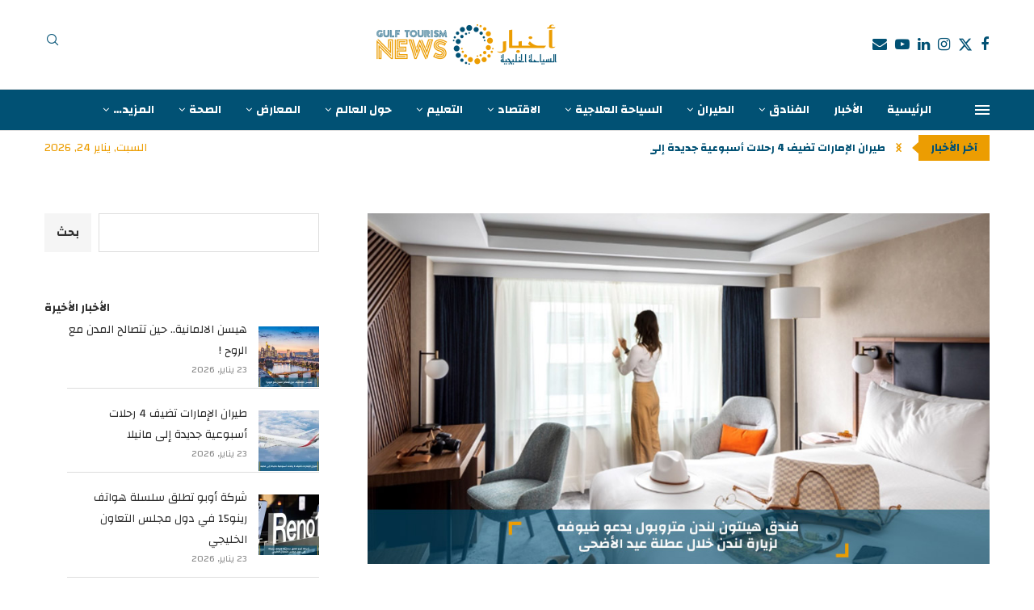

--- FILE ---
content_type: text/html; charset=UTF-8
request_url: https://www.gulftourism.news/news/2023/06/12/10683/
body_size: 39095
content:
<!DOCTYPE html>
<html dir="rtl" lang="ar" prefix="og: https://ogp.me/ns#">
<head>
    <meta charset="UTF-8">
    <meta http-equiv="X-UA-Compatible" content="IE=edge">
    <meta name="viewport" content="width=device-width, initial-scale=1">
    <link rel="profile" href="https://gmpg.org/xfn/11"/>
    <link rel="alternate" type="application/rss+xml" title="Gulf Tourism News &#8211; اخبار السياحة الخليجية | Tourism | News | Articles | Abu Dhabi | UAE RSS Feed"
          href="https://www.gulftourism.news/feed/"/>
    <link rel="alternate" type="application/atom+xml" title="Gulf Tourism News &#8211; اخبار السياحة الخليجية | Tourism | News | Articles | Abu Dhabi | UAE Atom Feed"
          href="https://www.gulftourism.news/feed/atom/"/>
    <link rel="pingback" href="https://www.gulftourism.news/xmlrpc.php"/>
    <!--[if lt IE 9]>
	<script src="https://www.gulftourism.news/wp-content/themes/soledad/js/html5.js"></script>
	<![endif]-->
	<link rel='preconnect' href='https://fonts.googleapis.com' />
<link rel='preconnect' href='https://fonts.gstatic.com' />
<meta http-equiv='x-dns-prefetch-control' content='on'>
<link rel='dns-prefetch' href='//fonts.googleapis.com' />
<link rel='dns-prefetch' href='//fonts.gstatic.com' />
<link rel='dns-prefetch' href='//s.gravatar.com' />
<link rel='dns-prefetch' href='//www.google-analytics.com' />
	<style>img:is([sizes="auto" i], [sizes^="auto," i]) { contain-intrinsic-size: 3000px 1500px }</style>
	<!-- Google tag (gtag.js) consent mode dataLayer added by Site Kit -->
<script type="text/partytown" id="google_gtagjs-js-consent-mode-data-layer">
/* <![CDATA[ */
window.dataLayer = window.dataLayer || [];function gtag(){dataLayer.push(arguments);}
gtag('consent', 'default', {"ad_personalization":"denied","ad_storage":"denied","ad_user_data":"denied","analytics_storage":"denied","functionality_storage":"denied","security_storage":"denied","personalization_storage":"denied","region":["AT","BE","BG","CH","CY","CZ","DE","DK","EE","ES","FI","FR","GB","GR","HR","HU","IE","IS","IT","LI","LT","LU","LV","MT","NL","NO","PL","PT","RO","SE","SI","SK"],"wait_for_update":500});
window._googlesitekitConsentCategoryMap = {"statistics":["analytics_storage"],"marketing":["ad_storage","ad_user_data","ad_personalization"],"functional":["functionality_storage","security_storage"],"preferences":["personalization_storage"]};
window._googlesitekitConsents = {"ad_personalization":"denied","ad_storage":"denied","ad_user_data":"denied","analytics_storage":"denied","functionality_storage":"denied","security_storage":"denied","personalization_storage":"denied","region":["AT","BE","BG","CH","CY","CZ","DE","DK","EE","ES","FI","FR","GB","GR","HR","HU","IE","IS","IT","LI","LT","LU","LV","MT","NL","NO","PL","PT","RO","SE","SI","SK"],"wait_for_update":500};
/* ]]> */
</script>
<!-- End Google tag (gtag.js) consent mode dataLayer added by Site Kit -->

<!-- تحسين محرك البحث بواسطة رانك ماث - https://rankmath.com/ -->
<title>فندق هيلتون لندن متروبول يدعو ضيوفه لزيارة لندن خلال عطلة عيد الأضحى - Gulf Tourism News - اخبار السياحة الخليجية | Tourism | News | Articles | Abu Dhabi | UAE</title>
<meta name="description" content="اقتربت عطلة عيد الأضحى المبارك، ويمكن للمصطافين استكشاف مواقع لندن الشهيرة&nbsp;&nbsp;والتواصل مع الأصدقاء بكل راحة في فندق هيلتون لندن متروبول، أكبر فنادق"/>
<meta name="robots" content="follow, index, max-snippet:-1, max-video-preview:-1, max-image-preview:large"/>
<link rel="canonical" href="https://www.gulftourism.news/news/2023/06/12/10683/" />
<meta property="og:locale" content="ar_AR" />
<meta property="og:type" content="article" />
<meta property="og:title" content="فندق هيلتون لندن متروبول يدعو ضيوفه لزيارة لندن خلال عطلة عيد الأضحى - Gulf Tourism News - اخبار السياحة الخليجية | Tourism | News | Articles | Abu Dhabi | UAE" />
<meta property="og:description" content="اقتربت عطلة عيد الأضحى المبارك، ويمكن للمصطافين استكشاف مواقع لندن الشهيرة&nbsp;&nbsp;والتواصل مع الأصدقاء بكل راحة في فندق هيلتون لندن متروبول، أكبر فنادق" />
<meta property="og:url" content="https://www.gulftourism.news/news/2023/06/12/10683/" />
<meta property="og:site_name" content="Gulf Tourism News - اخبار السياحة الخليجية" />
<meta property="article:publisher" content="https://www.facebook.com/GulfTourismNews" />
<meta property="article:section" content="الأخبار" />
<meta property="og:updated_time" content="2023-06-12T19:41:48+04:00" />
<meta property="og:image" content="https://www.gulftourism.news/wp-content/uploads/2023/06/20230612-8.jpg" />
<meta property="og:image:secure_url" content="https://www.gulftourism.news/wp-content/uploads/2023/06/20230612-8.jpg" />
<meta property="og:image:width" content="926" />
<meta property="og:image:height" content="522" />
<meta property="og:image:alt" content="فندق هيلتون لندن متروبول يدعو ضيوفه لزيارة لندن خلال عطلة عيد الأضحى" />
<meta property="og:image:type" content="image/jpeg" />
<meta property="article:published_time" content="2023-06-12T19:41:42+04:00" />
<meta property="article:modified_time" content="2023-06-12T19:41:48+04:00" />
<meta name="twitter:card" content="summary_large_image" />
<meta name="twitter:title" content="فندق هيلتون لندن متروبول يدعو ضيوفه لزيارة لندن خلال عطلة عيد الأضحى - Gulf Tourism News - اخبار السياحة الخليجية | Tourism | News | Articles | Abu Dhabi | UAE" />
<meta name="twitter:description" content="اقتربت عطلة عيد الأضحى المبارك، ويمكن للمصطافين استكشاف مواقع لندن الشهيرة&nbsp;&nbsp;والتواصل مع الأصدقاء بكل راحة في فندق هيلتون لندن متروبول، أكبر فنادق" />
<meta name="twitter:site" content="@GulfTourismNews" />
<meta name="twitter:creator" content="@GulfTourismNews" />
<meta name="twitter:image" content="https://www.gulftourism.news/wp-content/uploads/2023/06/20230612-8.jpg" />
<meta name="twitter:label1" content="كُتب بواسطة" />
<meta name="twitter:data1" content="Editor" />
<meta name="twitter:label2" content="مدة القراءة" />
<meta name="twitter:data2" content="دقيقة واحدة (1)" />
<script type="application/ld+json" class="rank-math-schema">{"@context":"https://schema.org","@graph":[{"@type":"Place","@id":"https://www.gulftourism.news/#place","address":{"@type":"PostalAddress","streetAddress":"Al A'sam Street","addressLocality":"Al Nahyan Camp Area","addressRegion":"Abu Dhabi","postalCode":"129312","addressCountry":"United Arab Emirates"}},{"@type":["NewsMediaOrganization","Organization"],"@id":"https://www.gulftourism.news/#organization","name":"Gulf Tourism News - \u0627\u062e\u0628\u0627\u0631 \u0627\u0644\u0633\u064a\u0627\u062d\u0629 \u0627\u0644\u062e\u0644\u064a\u062c\u064a\u0629","url":"https://www.gulftourism.news","sameAs":["https://www.facebook.com/GulfTourismNews","https://twitter.com/GulfTourismNews","https://www.youtube.com/@GulfTourismNews","https://www.linkedin.com/company/GulfTourismNews/","https://www.instagram.com/GulfTourismNews"],"email":"info@gulftourism.news","address":{"@type":"PostalAddress","streetAddress":"Al A'sam Street","addressLocality":"Al Nahyan Camp Area","addressRegion":"Abu Dhabi","postalCode":"129312","addressCountry":"United Arab Emirates"},"logo":{"@type":"ImageObject","@id":"https://www.gulftourism.news/#logo","url":"https://www.gulftourism.news/wp-content/uploads/2022/07/GTN-LOGO-Web-1.png","contentUrl":"https://www.gulftourism.news/wp-content/uploads/2022/07/GTN-LOGO-Web-1.png","caption":"Gulf Tourism News - \u0627\u062e\u0628\u0627\u0631 \u0627\u0644\u0633\u064a\u0627\u062d\u0629 \u0627\u0644\u062e\u0644\u064a\u062c\u064a\u0629","inLanguage":"ar","width":"1080","height":"280"},"contactPoint":[{"@type":"ContactPoint","telephone":"+971-2-628-1732","contactType":"customer support"}],"description":"Gulf Tourism News - \u0627\u062e\u0628\u0627\u0631 \u0627\u0644\u0633\u064a\u0627\u062d\u0629 \u0627\u0644\u062e\u0644\u064a\u062c\u064a\u0629 , \u0645\u0648\u0642\u0639 \u0625\u062e\u0628\u0627\u0631\u064a \u0625\u0644\u0643\u062a\u0631\u0648\u0646\u064a \u064a\u0639\u0646\u064a \u0628\u0646\u0634\u0631 \u0627\u0644\u0648\u0639\u064a \u062d\u0648\u0644 \u062b\u0642\u0627\u0641\u0629 \u0627\u0644\u0633\u064a\u0627\u062d\u0629 \u0648\u0627\u0644\u0633\u0641\u0631 , \u0648\u064a\u062a\u0627\u0628\u0639 \u062a\u0637\u0648\u0631\u0627\u062a \u0635\u0646\u0627\u0639\u0629 \u0627\u0644\u0633\u064a\u0627\u062d\u0629 \u0648\u0627\u0644\u0636\u064a\u0627\u0641\u0629 \u0641\u064a \u0645\u0646\u0637\u0642\u0629 \u0627\u0644\u062e\u0644\u064a\u062c \u0648\u0627\u0644\u0634\u0631\u0642 \u0627\u0644\u0623\u0648\u0633\u0637 \u0645\u0646 \u062e\u0644\u0627\u0644 \u0646\u0634\u0631 \u0627\u0644\u0623\u062e\u0628\u0627\u0631 \u0648\u0627\u0644\u062a\u0642\u0627\u0631\u064a\u0631 \u0648\u0627\u0644\u062a\u062d\u0642\u064a\u0642\u0627\u062a \u0627\u0644\u0635\u062d\u0641\u064a\u0629 \u062a\u0644\u062a\u0632\u0645 \u0628\u0627\u0644\u062f\u0642\u0629 \u0648\u0627\u0644\u0645\u0648\u0636\u0648\u0639\u064a\u0629 \u0648\u0627\u0644\u0645\u0647\u0646\u064a\u0629 \u0627\u0644\u0639\u0627\u0644\u064a\u0629 .","location":{"@id":"https://www.gulftourism.news/#place"}},{"@type":"WebSite","@id":"https://www.gulftourism.news/#website","url":"https://www.gulftourism.news","name":"Gulf Tourism News - \u0627\u062e\u0628\u0627\u0631 \u0627\u0644\u0633\u064a\u0627\u062d\u0629 \u0627\u0644\u062e\u0644\u064a\u062c\u064a\u0629","publisher":{"@id":"https://www.gulftourism.news/#organization"},"inLanguage":"ar"},{"@type":"ImageObject","@id":"https://www.gulftourism.news/wp-content/uploads/2023/06/20230612-8.jpg","url":"https://www.gulftourism.news/wp-content/uploads/2023/06/20230612-8.jpg","width":"926","height":"522","caption":"\u0641\u0646\u062f\u0642 \u0647\u064a\u0644\u062a\u0648\u0646 \u0644\u0646\u062f\u0646 \u0645\u062a\u0631\u0648\u0628\u0648\u0644 \u064a\u062f\u0639\u0648 \u0636\u064a\u0648\u0641\u0647 \u0644\u0632\u064a\u0627\u0631\u0629 \u0644\u0646\u062f\u0646 \u062e\u0644\u0627\u0644 \u0639\u0637\u0644\u0629 \u0639\u064a\u062f \u0627\u0644\u0623\u0636\u062d\u0649","inLanguage":"ar"},{"@type":"WebPage","@id":"https://www.gulftourism.news/news/2023/06/12/10683/#webpage","url":"https://www.gulftourism.news/news/2023/06/12/10683/","name":"\u0641\u0646\u062f\u0642 \u0647\u064a\u0644\u062a\u0648\u0646 \u0644\u0646\u062f\u0646 \u0645\u062a\u0631\u0648\u0628\u0648\u0644 \u064a\u062f\u0639\u0648 \u0636\u064a\u0648\u0641\u0647 \u0644\u0632\u064a\u0627\u0631\u0629 \u0644\u0646\u062f\u0646 \u062e\u0644\u0627\u0644 \u0639\u0637\u0644\u0629 \u0639\u064a\u062f \u0627\u0644\u0623\u0636\u062d\u0649 - Gulf Tourism News - \u0627\u062e\u0628\u0627\u0631 \u0627\u0644\u0633\u064a\u0627\u062d\u0629 \u0627\u0644\u062e\u0644\u064a\u062c\u064a\u0629 | Tourism | News | Articles | Abu Dhabi | UAE","datePublished":"2023-06-12T19:41:42+04:00","dateModified":"2023-06-12T19:41:48+04:00","isPartOf":{"@id":"https://www.gulftourism.news/#website"},"primaryImageOfPage":{"@id":"https://www.gulftourism.news/wp-content/uploads/2023/06/20230612-8.jpg"},"inLanguage":"ar"},{"@type":"Person","@id":"https://www.gulftourism.news/news/2023/06/12/10683/#author","name":"Editor","image":{"@type":"ImageObject","@id":"https://secure.gravatar.com/avatar/b67ae2305bca255b8827a9d883fd294c32b31ab092f1917ec825451668606b42?s=96&amp;d=mm&amp;r=g","url":"https://secure.gravatar.com/avatar/b67ae2305bca255b8827a9d883fd294c32b31ab092f1917ec825451668606b42?s=96&amp;d=mm&amp;r=g","caption":"Editor","inLanguage":"ar"},"sameAs":["https://www.gulftourism.news"],"worksFor":{"@id":"https://www.gulftourism.news/#organization"}},{"@type":"NewsArticle","headline":"\u0641\u0646\u062f\u0642 \u0647\u064a\u0644\u062a\u0648\u0646 \u0644\u0646\u062f\u0646 \u0645\u062a\u0631\u0648\u0628\u0648\u0644 \u064a\u062f\u0639\u0648 \u0636\u064a\u0648\u0641\u0647 \u0644\u0632\u064a\u0627\u0631\u0629 \u0644\u0646\u062f\u0646 \u062e\u0644\u0627\u0644 \u0639\u0637\u0644\u0629 \u0639\u064a\u062f \u0627\u0644\u0623\u0636\u062d\u0649 - Gulf Tourism News - \u0627\u062e\u0628\u0627\u0631 \u0627\u0644\u0633\u064a\u0627\u062d\u0629","keywords":"\u0641\u0646\u062f\u0642 \u0647\u064a\u0644\u062a\u0648\u0646 \u0644\u0646\u062f\u0646 \u0645\u062a\u0631\u0648\u0628\u0648\u0644 \u064a\u062f\u0639\u0648 \u0636\u064a\u0648\u0641\u0647 \u0644\u0632\u064a\u0627\u0631\u0629 \u0644\u0646\u062f\u0646 \u062e\u0644\u0627\u0644 \u0639\u0637\u0644\u0629 \u0639\u064a\u062f \u0627\u0644\u0623\u0636\u062d\u0649","datePublished":"2023-06-12T19:41:42+04:00","dateModified":"2023-06-12T19:41:48+04:00","articleSection":"\u0627\u0644\u0623\u062e\u0628\u0627\u0631, \u0627\u0644\u0641\u0646\u0627\u062f\u0642","author":{"@id":"https://www.gulftourism.news/news/2023/06/12/10683/#author","name":"Editor"},"publisher":{"@id":"https://www.gulftourism.news/#organization"},"description":"\u0627\u0642\u062a\u0631\u0628\u062a \u0639\u0637\u0644\u0629 \u0639\u064a\u062f \u0627\u0644\u0623\u0636\u062d\u0649 \u0627\u0644\u0645\u0628\u0627\u0631\u0643\u060c \u0648\u064a\u0645\u0643\u0646 \u0644\u0644\u0645\u0635\u0637\u0627\u0641\u064a\u0646 \u0627\u0633\u062a\u0643\u0634\u0627\u0641 \u0645\u0648\u0627\u0642\u0639 \u0644\u0646\u062f\u0646 \u0627\u0644\u0634\u0647\u064a\u0631\u0629&nbsp;&nbsp;\u0648\u0627\u0644\u062a\u0648\u0627\u0635\u0644 \u0645\u0639 \u0627\u0644\u0623\u0635\u062f\u0642\u0627\u0621 \u0628\u0643\u0644 \u0631\u0627\u062d\u0629 \u0641\u064a \u0641\u0646\u062f\u0642 \u0647\u064a\u0644\u062a\u0648\u0646 \u0644\u0646\u062f\u0646 \u0645\u062a\u0631\u0648\u0628\u0648\u0644\u060c \u0623\u0643\u0628\u0631 \u0641\u0646\u0627\u062f\u0642","name":"\u0641\u0646\u062f\u0642 \u0647\u064a\u0644\u062a\u0648\u0646 \u0644\u0646\u062f\u0646 \u0645\u062a\u0631\u0648\u0628\u0648\u0644 \u064a\u062f\u0639\u0648 \u0636\u064a\u0648\u0641\u0647 \u0644\u0632\u064a\u0627\u0631\u0629 \u0644\u0646\u062f\u0646 \u062e\u0644\u0627\u0644 \u0639\u0637\u0644\u0629 \u0639\u064a\u062f \u0627\u0644\u0623\u0636\u062d\u0649 - Gulf Tourism News - \u0627\u062e\u0628\u0627\u0631 \u0627\u0644\u0633\u064a\u0627\u062d\u0629","@id":"https://www.gulftourism.news/news/2023/06/12/10683/#richSnippet","isPartOf":{"@id":"https://www.gulftourism.news/news/2023/06/12/10683/#webpage"},"image":{"@id":"https://www.gulftourism.news/wp-content/uploads/2023/06/20230612-8.jpg"},"inLanguage":"ar","mainEntityOfPage":{"@id":"https://www.gulftourism.news/news/2023/06/12/10683/#webpage"}}]}</script>
<!-- /إضافة تحسين محركات البحث لووردبريس Rank Math -->

<link rel='dns-prefetch' href='//news.google.com' />
<link rel='dns-prefetch' href='//www.googletagmanager.com' />
<link rel='dns-prefetch' href='//fonts.googleapis.com' />
<link rel='dns-prefetch' href='//pagead2.googlesyndication.com' />
<link rel='dns-prefetch' href='//fundingchoicesmessages.google.com' />
<link rel="alternate" type="application/rss+xml" title="Gulf Tourism News - اخبار السياحة الخليجية | Tourism | News | Articles | Abu Dhabi | UAE &laquo; الخلاصة" href="https://www.gulftourism.news/feed/" />
<style id='wp-block-library-theme-inline-css' type='text/css'>
.wp-block-audio :where(figcaption){color:#555;font-size:13px;text-align:center}.is-dark-theme .wp-block-audio :where(figcaption){color:#ffffffa6}.wp-block-audio{margin:0 0 1em}.wp-block-code{border:1px solid #ccc;border-radius:4px;font-family:Menlo,Consolas,monaco,monospace;padding:.8em 1em}.wp-block-embed :where(figcaption){color:#555;font-size:13px;text-align:center}.is-dark-theme .wp-block-embed :where(figcaption){color:#ffffffa6}.wp-block-embed{margin:0 0 1em}.blocks-gallery-caption{color:#555;font-size:13px;text-align:center}.is-dark-theme .blocks-gallery-caption{color:#ffffffa6}:root :where(.wp-block-image figcaption){color:#555;font-size:13px;text-align:center}.is-dark-theme :root :where(.wp-block-image figcaption){color:#ffffffa6}.wp-block-image{margin:0 0 1em}.wp-block-pullquote{border-bottom:4px solid;border-top:4px solid;color:currentColor;margin-bottom:1.75em}.wp-block-pullquote cite,.wp-block-pullquote footer,.wp-block-pullquote__citation{color:currentColor;font-size:.8125em;font-style:normal;text-transform:uppercase}.wp-block-quote{border-left:.25em solid;margin:0 0 1.75em;padding-left:1em}.wp-block-quote cite,.wp-block-quote footer{color:currentColor;font-size:.8125em;font-style:normal;position:relative}.wp-block-quote:where(.has-text-align-right){border-left:none;border-right:.25em solid;padding-left:0;padding-right:1em}.wp-block-quote:where(.has-text-align-center){border:none;padding-left:0}.wp-block-quote.is-large,.wp-block-quote.is-style-large,.wp-block-quote:where(.is-style-plain){border:none}.wp-block-search .wp-block-search__label{font-weight:700}.wp-block-search__button{border:1px solid #ccc;padding:.375em .625em}:where(.wp-block-group.has-background){padding:1.25em 2.375em}.wp-block-separator.has-css-opacity{opacity:.4}.wp-block-separator{border:none;border-bottom:2px solid;margin-left:auto;margin-right:auto}.wp-block-separator.has-alpha-channel-opacity{opacity:1}.wp-block-separator:not(.is-style-wide):not(.is-style-dots){width:100px}.wp-block-separator.has-background:not(.is-style-dots){border-bottom:none;height:1px}.wp-block-separator.has-background:not(.is-style-wide):not(.is-style-dots){height:2px}.wp-block-table{margin:0 0 1em}.wp-block-table td,.wp-block-table th{word-break:normal}.wp-block-table :where(figcaption){color:#555;font-size:13px;text-align:center}.is-dark-theme .wp-block-table :where(figcaption){color:#ffffffa6}.wp-block-video :where(figcaption){color:#555;font-size:13px;text-align:center}.is-dark-theme .wp-block-video :where(figcaption){color:#ffffffa6}.wp-block-video{margin:0 0 1em}:root :where(.wp-block-template-part.has-background){margin-bottom:0;margin-top:0;padding:1.25em 2.375em}
</style>
<style id='classic-theme-styles-inline-css' type='text/css'>
/*! This file is auto-generated */
.wp-block-button__link{color:#fff;background-color:#32373c;border-radius:9999px;box-shadow:none;text-decoration:none;padding:calc(.667em + 2px) calc(1.333em + 2px);font-size:1.125em}.wp-block-file__button{background:#32373c;color:#fff;text-decoration:none}
</style>
<style id='block-soledad-style-inline-css' type='text/css'>
.pchead-e-block{--pcborder-cl:#dedede;--pcaccent-cl:#6eb48c}.heading1-style-1>h1,.heading1-style-2>h1,.heading2-style-1>h2,.heading2-style-2>h2,.heading3-style-1>h3,.heading3-style-2>h3,.heading4-style-1>h4,.heading4-style-2>h4,.heading5-style-1>h5,.heading5-style-2>h5{padding-bottom:8px;border-bottom:1px solid var(--pcborder-cl);overflow:hidden}.heading1-style-2>h1,.heading2-style-2>h2,.heading3-style-2>h3,.heading4-style-2>h4,.heading5-style-2>h5{border-bottom-width:0;position:relative}.heading1-style-2>h1:before,.heading2-style-2>h2:before,.heading3-style-2>h3:before,.heading4-style-2>h4:before,.heading5-style-2>h5:before{content:'';width:50px;height:2px;bottom:0;left:0;z-index:2;background:var(--pcaccent-cl);position:absolute}.heading1-style-2>h1:after,.heading2-style-2>h2:after,.heading3-style-2>h3:after,.heading4-style-2>h4:after,.heading5-style-2>h5:after{content:'';width:100%;height:2px;bottom:0;left:20px;z-index:1;background:var(--pcborder-cl);position:absolute}.heading1-style-3>h1,.heading1-style-4>h1,.heading2-style-3>h2,.heading2-style-4>h2,.heading3-style-3>h3,.heading3-style-4>h3,.heading4-style-3>h4,.heading4-style-4>h4,.heading5-style-3>h5,.heading5-style-4>h5{position:relative;padding-left:20px}.heading1-style-3>h1:before,.heading1-style-4>h1:before,.heading2-style-3>h2:before,.heading2-style-4>h2:before,.heading3-style-3>h3:before,.heading3-style-4>h3:before,.heading4-style-3>h4:before,.heading4-style-4>h4:before,.heading5-style-3>h5:before,.heading5-style-4>h5:before{width:10px;height:100%;content:'';position:absolute;top:0;left:0;bottom:0;background:var(--pcaccent-cl)}.heading1-style-4>h1,.heading2-style-4>h2,.heading3-style-4>h3,.heading4-style-4>h4,.heading5-style-4>h5{padding:10px 20px;background:#f1f1f1}.heading1-style-5>h1,.heading2-style-5>h2,.heading3-style-5>h3,.heading4-style-5>h4,.heading5-style-5>h5{position:relative;z-index:1}.heading1-style-5>h1:before,.heading2-style-5>h2:before,.heading3-style-5>h3:before,.heading4-style-5>h4:before,.heading5-style-5>h5:before{content:"";position:absolute;left:0;bottom:0;width:200px;height:50%;transform:skew(-25deg) translateX(0);background:var(--pcaccent-cl);z-index:-1;opacity:.4}.heading1-style-6>h1,.heading2-style-6>h2,.heading3-style-6>h3,.heading4-style-6>h4,.heading5-style-6>h5{text-decoration:underline;text-underline-offset:2px;text-decoration-thickness:4px;text-decoration-color:var(--pcaccent-cl)}
</style>
<style id='global-styles-inline-css' type='text/css'>
:root{--wp--preset--aspect-ratio--square: 1;--wp--preset--aspect-ratio--4-3: 4/3;--wp--preset--aspect-ratio--3-4: 3/4;--wp--preset--aspect-ratio--3-2: 3/2;--wp--preset--aspect-ratio--2-3: 2/3;--wp--preset--aspect-ratio--16-9: 16/9;--wp--preset--aspect-ratio--9-16: 9/16;--wp--preset--color--black: #000000;--wp--preset--color--cyan-bluish-gray: #abb8c3;--wp--preset--color--white: #ffffff;--wp--preset--color--pale-pink: #f78da7;--wp--preset--color--vivid-red: #cf2e2e;--wp--preset--color--luminous-vivid-orange: #ff6900;--wp--preset--color--luminous-vivid-amber: #fcb900;--wp--preset--color--light-green-cyan: #7bdcb5;--wp--preset--color--vivid-green-cyan: #00d084;--wp--preset--color--pale-cyan-blue: #8ed1fc;--wp--preset--color--vivid-cyan-blue: #0693e3;--wp--preset--color--vivid-purple: #9b51e0;--wp--preset--gradient--vivid-cyan-blue-to-vivid-purple: linear-gradient(135deg,rgba(6,147,227,1) 0%,rgb(155,81,224) 100%);--wp--preset--gradient--light-green-cyan-to-vivid-green-cyan: linear-gradient(135deg,rgb(122,220,180) 0%,rgb(0,208,130) 100%);--wp--preset--gradient--luminous-vivid-amber-to-luminous-vivid-orange: linear-gradient(135deg,rgba(252,185,0,1) 0%,rgba(255,105,0,1) 100%);--wp--preset--gradient--luminous-vivid-orange-to-vivid-red: linear-gradient(135deg,rgba(255,105,0,1) 0%,rgb(207,46,46) 100%);--wp--preset--gradient--very-light-gray-to-cyan-bluish-gray: linear-gradient(135deg,rgb(238,238,238) 0%,rgb(169,184,195) 100%);--wp--preset--gradient--cool-to-warm-spectrum: linear-gradient(135deg,rgb(74,234,220) 0%,rgb(151,120,209) 20%,rgb(207,42,186) 40%,rgb(238,44,130) 60%,rgb(251,105,98) 80%,rgb(254,248,76) 100%);--wp--preset--gradient--blush-light-purple: linear-gradient(135deg,rgb(255,206,236) 0%,rgb(152,150,240) 100%);--wp--preset--gradient--blush-bordeaux: linear-gradient(135deg,rgb(254,205,165) 0%,rgb(254,45,45) 50%,rgb(107,0,62) 100%);--wp--preset--gradient--luminous-dusk: linear-gradient(135deg,rgb(255,203,112) 0%,rgb(199,81,192) 50%,rgb(65,88,208) 100%);--wp--preset--gradient--pale-ocean: linear-gradient(135deg,rgb(255,245,203) 0%,rgb(182,227,212) 50%,rgb(51,167,181) 100%);--wp--preset--gradient--electric-grass: linear-gradient(135deg,rgb(202,248,128) 0%,rgb(113,206,126) 100%);--wp--preset--gradient--midnight: linear-gradient(135deg,rgb(2,3,129) 0%,rgb(40,116,252) 100%);--wp--preset--font-size--small: 12px;--wp--preset--font-size--medium: 20px;--wp--preset--font-size--large: 32px;--wp--preset--font-size--x-large: 42px;--wp--preset--font-size--normal: 14px;--wp--preset--font-size--huge: 42px;--wp--preset--spacing--20: 0.44rem;--wp--preset--spacing--30: 0.67rem;--wp--preset--spacing--40: 1rem;--wp--preset--spacing--50: 1.5rem;--wp--preset--spacing--60: 2.25rem;--wp--preset--spacing--70: 3.38rem;--wp--preset--spacing--80: 5.06rem;--wp--preset--shadow--natural: 6px 6px 9px rgba(0, 0, 0, 0.2);--wp--preset--shadow--deep: 12px 12px 50px rgba(0, 0, 0, 0.4);--wp--preset--shadow--sharp: 6px 6px 0px rgba(0, 0, 0, 0.2);--wp--preset--shadow--outlined: 6px 6px 0px -3px rgba(255, 255, 255, 1), 6px 6px rgba(0, 0, 0, 1);--wp--preset--shadow--crisp: 6px 6px 0px rgba(0, 0, 0, 1);}:where(.is-layout-flex){gap: 0.5em;}:where(.is-layout-grid){gap: 0.5em;}body .is-layout-flex{display: flex;}.is-layout-flex{flex-wrap: wrap;align-items: center;}.is-layout-flex > :is(*, div){margin: 0;}body .is-layout-grid{display: grid;}.is-layout-grid > :is(*, div){margin: 0;}:where(.wp-block-columns.is-layout-flex){gap: 2em;}:where(.wp-block-columns.is-layout-grid){gap: 2em;}:where(.wp-block-post-template.is-layout-flex){gap: 1.25em;}:where(.wp-block-post-template.is-layout-grid){gap: 1.25em;}.has-black-color{color: var(--wp--preset--color--black) !important;}.has-cyan-bluish-gray-color{color: var(--wp--preset--color--cyan-bluish-gray) !important;}.has-white-color{color: var(--wp--preset--color--white) !important;}.has-pale-pink-color{color: var(--wp--preset--color--pale-pink) !important;}.has-vivid-red-color{color: var(--wp--preset--color--vivid-red) !important;}.has-luminous-vivid-orange-color{color: var(--wp--preset--color--luminous-vivid-orange) !important;}.has-luminous-vivid-amber-color{color: var(--wp--preset--color--luminous-vivid-amber) !important;}.has-light-green-cyan-color{color: var(--wp--preset--color--light-green-cyan) !important;}.has-vivid-green-cyan-color{color: var(--wp--preset--color--vivid-green-cyan) !important;}.has-pale-cyan-blue-color{color: var(--wp--preset--color--pale-cyan-blue) !important;}.has-vivid-cyan-blue-color{color: var(--wp--preset--color--vivid-cyan-blue) !important;}.has-vivid-purple-color{color: var(--wp--preset--color--vivid-purple) !important;}.has-black-background-color{background-color: var(--wp--preset--color--black) !important;}.has-cyan-bluish-gray-background-color{background-color: var(--wp--preset--color--cyan-bluish-gray) !important;}.has-white-background-color{background-color: var(--wp--preset--color--white) !important;}.has-pale-pink-background-color{background-color: var(--wp--preset--color--pale-pink) !important;}.has-vivid-red-background-color{background-color: var(--wp--preset--color--vivid-red) !important;}.has-luminous-vivid-orange-background-color{background-color: var(--wp--preset--color--luminous-vivid-orange) !important;}.has-luminous-vivid-amber-background-color{background-color: var(--wp--preset--color--luminous-vivid-amber) !important;}.has-light-green-cyan-background-color{background-color: var(--wp--preset--color--light-green-cyan) !important;}.has-vivid-green-cyan-background-color{background-color: var(--wp--preset--color--vivid-green-cyan) !important;}.has-pale-cyan-blue-background-color{background-color: var(--wp--preset--color--pale-cyan-blue) !important;}.has-vivid-cyan-blue-background-color{background-color: var(--wp--preset--color--vivid-cyan-blue) !important;}.has-vivid-purple-background-color{background-color: var(--wp--preset--color--vivid-purple) !important;}.has-black-border-color{border-color: var(--wp--preset--color--black) !important;}.has-cyan-bluish-gray-border-color{border-color: var(--wp--preset--color--cyan-bluish-gray) !important;}.has-white-border-color{border-color: var(--wp--preset--color--white) !important;}.has-pale-pink-border-color{border-color: var(--wp--preset--color--pale-pink) !important;}.has-vivid-red-border-color{border-color: var(--wp--preset--color--vivid-red) !important;}.has-luminous-vivid-orange-border-color{border-color: var(--wp--preset--color--luminous-vivid-orange) !important;}.has-luminous-vivid-amber-border-color{border-color: var(--wp--preset--color--luminous-vivid-amber) !important;}.has-light-green-cyan-border-color{border-color: var(--wp--preset--color--light-green-cyan) !important;}.has-vivid-green-cyan-border-color{border-color: var(--wp--preset--color--vivid-green-cyan) !important;}.has-pale-cyan-blue-border-color{border-color: var(--wp--preset--color--pale-cyan-blue) !important;}.has-vivid-cyan-blue-border-color{border-color: var(--wp--preset--color--vivid-cyan-blue) !important;}.has-vivid-purple-border-color{border-color: var(--wp--preset--color--vivid-purple) !important;}.has-vivid-cyan-blue-to-vivid-purple-gradient-background{background: var(--wp--preset--gradient--vivid-cyan-blue-to-vivid-purple) !important;}.has-light-green-cyan-to-vivid-green-cyan-gradient-background{background: var(--wp--preset--gradient--light-green-cyan-to-vivid-green-cyan) !important;}.has-luminous-vivid-amber-to-luminous-vivid-orange-gradient-background{background: var(--wp--preset--gradient--luminous-vivid-amber-to-luminous-vivid-orange) !important;}.has-luminous-vivid-orange-to-vivid-red-gradient-background{background: var(--wp--preset--gradient--luminous-vivid-orange-to-vivid-red) !important;}.has-very-light-gray-to-cyan-bluish-gray-gradient-background{background: var(--wp--preset--gradient--very-light-gray-to-cyan-bluish-gray) !important;}.has-cool-to-warm-spectrum-gradient-background{background: var(--wp--preset--gradient--cool-to-warm-spectrum) !important;}.has-blush-light-purple-gradient-background{background: var(--wp--preset--gradient--blush-light-purple) !important;}.has-blush-bordeaux-gradient-background{background: var(--wp--preset--gradient--blush-bordeaux) !important;}.has-luminous-dusk-gradient-background{background: var(--wp--preset--gradient--luminous-dusk) !important;}.has-pale-ocean-gradient-background{background: var(--wp--preset--gradient--pale-ocean) !important;}.has-electric-grass-gradient-background{background: var(--wp--preset--gradient--electric-grass) !important;}.has-midnight-gradient-background{background: var(--wp--preset--gradient--midnight) !important;}.has-small-font-size{font-size: var(--wp--preset--font-size--small) !important;}.has-medium-font-size{font-size: var(--wp--preset--font-size--medium) !important;}.has-large-font-size{font-size: var(--wp--preset--font-size--large) !important;}.has-x-large-font-size{font-size: var(--wp--preset--font-size--x-large) !important;}
:where(.wp-block-post-template.is-layout-flex){gap: 1.25em;}:where(.wp-block-post-template.is-layout-grid){gap: 1.25em;}
:where(.wp-block-columns.is-layout-flex){gap: 2em;}:where(.wp-block-columns.is-layout-grid){gap: 2em;}
:root :where(.wp-block-pullquote){font-size: 1.5em;line-height: 1.6;}
</style>
<style id='dominant-color-styles-inline-css' type='text/css'>
img[data-dominant-color]:not(.has-transparency) { background-color: var(--dominant-color); }
</style>
<link rel='stylesheet' id='wpo_min-header-0-css' href='https://www.gulftourism.news/wp-content/cache/wpo-minify/1768256021/assets/wpo-minify-header-eba994e0.min.css' type='text/css' media='all' />
<script type="text/javascript" id="web-worker-offloading-js-before">
/* <![CDATA[ */
window.partytown = {...(window.partytown || {}), ...{"lib":"\/wp-content\/plugins\/web-worker-offloading\/build\/","globalFns":["gtag","wp_has_consent","gtag"],"forward":["dataLayer.push","gtag","dataLayer.push","gtag"],"mainWindowAccessors":["_googlesitekitConsentCategoryMap","_googlesitekitConsents","wp_consent_type","wp_fallback_consent_type","wp_has_consent","waitfor_consent_hook"]}};
/* ]]> */
</script>
<script type="text/javascript" id="web-worker-offloading-js-after">
/* <![CDATA[ */
/* Partytown 0.10.2-dev1727590485751 - MIT builder.io */
const t={preserveBehavior:!1},e=e=>{if("string"==typeof e)return[e,t];const[n,r=t]=e;return[n,{...t,...r}]},n=Object.freeze((()=>{const t=new Set;let e=[];do{Object.getOwnPropertyNames(e).forEach((n=>{"function"==typeof e[n]&&t.add(n)}))}while((e=Object.getPrototypeOf(e))!==Object.prototype);return Array.from(t)})());!function(t,r,o,i,a,s,c,d,l,p,u=t,f){function h(){f||(f=1,"/"==(c=(s.lib||"/~partytown/")+(s.debug?"debug/":""))[0]&&(l=r.querySelectorAll('script[type="text/partytown"]'),i!=t?i.dispatchEvent(new CustomEvent("pt1",{detail:t})):(d=setTimeout(v,999999999),r.addEventListener("pt0",w),a?y(1):o.serviceWorker?o.serviceWorker.register(c+(s.swPath||"partytown-sw.js"),{scope:c}).then((function(t){t.active?y():t.installing&&t.installing.addEventListener("statechange",(function(t){"activated"==t.target.state&&y()}))}),console.error):v())))}function y(e){p=r.createElement(e?"script":"iframe"),t._pttab=Date.now(),e||(p.style.display="block",p.style.width="0",p.style.height="0",p.style.border="0",p.style.visibility="hidden",p.setAttribute("aria-hidden",!0)),p.src=c+"partytown-"+(e?"atomics.js?v=0.10.2-dev1727590485751":"sandbox-sw.html?"+t._pttab),r.querySelector(s.sandboxParent||"body").appendChild(p)}function v(n,o){for(w(),i==t&&(s.forward||[]).map((function(n){const[r]=e(n);delete t[r.split(".")[0]]})),n=0;n<l.length;n++)(o=r.createElement("script")).innerHTML=l[n].innerHTML,o.nonce=s.nonce,r.head.appendChild(o);p&&p.parentNode.removeChild(p)}function w(){clearTimeout(d)}s=t.partytown||{},i==t&&(s.forward||[]).map((function(r){const[o,{preserveBehavior:i}]=e(r);u=t,o.split(".").map((function(e,r,o){var a;u=u[o[r]]=r+1<o.length?u[o[r]]||(a=o[r+1],n.includes(a)?[]:{}):(()=>{let e=null;if(i){const{methodOrProperty:n,thisObject:r}=((t,e)=>{let n=t;for(let t=0;t<e.length-1;t+=1)n=n[e[t]];return{thisObject:n,methodOrProperty:e.length>0?n[e[e.length-1]]:void 0}})(t,o);"function"==typeof n&&(e=(...t)=>n.apply(r,...t))}return function(){let n;return e&&(n=e(arguments)),(t._ptf=t._ptf||[]).push(o,arguments),n}})()}))})),"complete"==r.readyState?h():(t.addEventListener("DOMContentLoaded",h),t.addEventListener("load",h))}(window,document,navigator,top,window.crossOriginIsolated);
/* ]]> */
</script>
<script type="text/javascript" src="https://www.gulftourism.news/wp-content/cache/wpo-minify/1768256021/assets/wpo-minify-header-7a9e0e41.min.js" id="wpo_min-header-0-js"></script>

<!-- Google tag (gtag.js) snippet added by Site Kit -->
<!-- Google Analytics snippet added by Site Kit -->
<script type="text/partytown" src="https://www.googletagmanager.com/gtag/js?id=G-M6V0R7K0G0" id="google_gtagjs-js" async></script>
<script type="text/partytown" id="google_gtagjs-js-after">
/* <![CDATA[ */
window.dataLayer = window.dataLayer || [];function gtag(){dataLayer.push(arguments);}
gtag("set","linker",{"domains":["www.gulftourism.news"]});
gtag("js", new Date());
gtag("set", "developer_id.dZTNiMT", true);
gtag("config", "G-M6V0R7K0G0", {"googlesitekit_post_type":"post","googlesitekit_post_author":"Editor","googlesitekit_post_date":"20230612"});
/* ]]> */
</script>
<link rel="https://api.w.org/" href="https://www.gulftourism.news/wp-json/" /><link rel="alternate" title="JSON" type="application/json" href="https://www.gulftourism.news/wp-json/wp/v2/posts/10683" /><link rel="stylesheet" href="https://www.gulftourism.news/wp-content/themes/soledad/rtl.css" type="text/css" media="screen" /><meta name="generator" content="WordPress 6.8.3" />
<meta name="generator" content="Soledad 8.7.0" />
<link rel='shortlink' href='https://www.gulftourism.news/?p=10683' />
<link rel="alternate" title="oEmbed (JSON)" type="application/json+oembed" href="https://www.gulftourism.news/wp-json/oembed/1.0/embed?url=https%3A%2F%2Fwww.gulftourism.news%2Fnews%2F2023%2F06%2F12%2F10683%2F" />
<link rel="alternate" title="oEmbed (XML)" type="text/xml+oembed" href="https://www.gulftourism.news/wp-json/oembed/1.0/embed?url=https%3A%2F%2Fwww.gulftourism.news%2Fnews%2F2023%2F06%2F12%2F10683%2F&#038;format=xml" />

<!-- This site is using AdRotate v5.17.2 to display their advertisements - https://ajdg.solutions/ -->
<!-- AdRotate CSS -->
<style type="text/css" media="screen">
	.g { margin:0px; padding:0px; overflow:hidden; line-height:1; zoom:1; }
	.g img { height:auto; }
	.g-col { position:relative; float:left; }
	.g-col:first-child { margin-left: 0; }
	.g-col:last-child { margin-right: 0; }
	.g-3 {  margin: 0 auto; }
	.g-4 {  margin: 0 auto; }
	.g-5 {  margin: 0 auto; }
	.g-6 {  margin: 0 auto; }
	.g-7 {  margin: 0 auto; }
	.g-8 {  margin: 0 auto; }
	.g-9 {  margin: 0 auto; }
	.g-10 {  margin: 0 auto; }
	.g-11 { margin:0px;  width:100%; max-width:450px; height:100%; max-height:245px; }
	.g-12 { margin:0px;  width:100%; max-width:450px; height:100%; max-height:245px; }
	@media only screen and (max-width: 480px) {
		.g-col, .g-dyn, .g-single { width:100%; margin-left:0; margin-right:0; }
	}
</style>
<!-- /AdRotate CSS -->

<meta name="generator" content="auto-sizes 1.7.0">
<meta name="generator" content="dominant-color-images 1.2.0">
<meta name="generator" content="Site Kit by Google 1.170.0" /><meta name="generator" content="performance-lab 4.0.1; plugins: auto-sizes, dominant-color-images, embed-optimizer, image-prioritizer, performant-translations, speculation-rules, web-worker-offloading, webp-uploads">
<meta name="generator" content="performant-translations 1.2.0">
<meta name="generator" content="web-worker-offloading 0.2.0">
<meta name="generator" content="webp-uploads 2.6.1">
<style id="penci-custom-style" type="text/css">body{ --pcbg-cl: #fff; --pctext-cl: #313131; --pcborder-cl: #dedede; --pcheading-cl: #313131; --pcmeta-cl: #888888; --pcaccent-cl: #6eb48c; --pcbody-font: 'PT Serif', serif; --pchead-font: 'Raleway', sans-serif; --pchead-wei: bold; --pcava_bdr:10px;--pcajs_fvw:470px;--pcajs_fvmw:220px; } .single.penci-body-single-style-5 #header, .single.penci-body-single-style-6 #header, .single.penci-body-single-style-10 #header, .single.penci-body-single-style-5 .pc-wrapbuilder-header, .single.penci-body-single-style-6 .pc-wrapbuilder-header, .single.penci-body-single-style-10 .pc-wrapbuilder-header { --pchd-mg: 40px; } .fluid-width-video-wrapper > div { position: absolute; left: 0; right: 0; top: 0; width: 100%; height: 100%; } .yt-video-place { position: relative; text-align: center; } .yt-video-place.embed-responsive .start-video { display: block; top: 0; left: 0; bottom: 0; right: 0; position: absolute; transform: none; } .yt-video-place.embed-responsive .start-video img { margin: 0; padding: 0; top: 50%; display: inline-block; position: absolute; left: 50%; transform: translate(-50%, -50%); width: 68px; height: auto; } .mfp-bg { top: 0; left: 0; width: 100%; height: 100%; z-index: 9999999; overflow: hidden; position: fixed; background: #0b0b0b; opacity: .8; filter: alpha(opacity=80) } .mfp-wrap { top: 0; left: 0; width: 100%; height: 100%; z-index: 9999999; position: fixed; outline: none !important; -webkit-backface-visibility: hidden } body { --pchead-font: 'Changa', sans-serif; } body { --pcbody-font: 'Changa', sans-serif; } p{ line-height: 1.8; } .penci-hide-tagupdated{ display: none !important; } .featured-area.featured-style-42 .item-inner-content, .featured-style-41 .swiper-slide, .slider-40-wrapper .nav-thumb-creative .thumb-container:after,.penci-slider44-t-item:before,.penci-slider44-main-wrapper .item, .featured-area .penci-image-holder, .featured-area .penci-slider4-overlay, .featured-area .penci-slide-overlay .overlay-link, .featured-style-29 .featured-slider-overlay, .penci-slider38-overlay{ border-radius: ; -webkit-border-radius: ; } .penci-featured-content-right:before{ border-top-right-radius: ; border-bottom-right-radius: ; } .penci-flat-overlay .penci-slide-overlay .penci-mag-featured-content:before{ border-bottom-left-radius: ; border-bottom-right-radius: ; } .container-single .post-image{ border-radius: ; -webkit-border-radius: ; } .penci-mega-post-inner, .penci-mega-thumbnail .penci-image-holder{ border-radius: ; -webkit-border-radius: ; } @media only screen and (min-width: 1170px){.inner-header #logo img{ width: auto; height:50px; }} .error-image{ padding-bottom: 0; } .error-image:after{ content: none; display: none; } .error-404 .sub-heading-text-404{ font-size: 16px; } .error-404 .go-back-home a{ font-size: 16px; } .error-404 .sub-heading-text-404{ color: #015174; } .editor-styles-wrapper, body{ --pcaccent-cl: #ec9d02; } .penci-menuhbg-toggle:hover .lines-button:after, .penci-menuhbg-toggle:hover .penci-lines:before, .penci-menuhbg-toggle:hover .penci-lines:after,.tags-share-box.tags-share-box-s2 .post-share-plike,.penci-video_playlist .penci-playlist-title,.pencisc-column-2.penci-video_playlist .penci-video-nav .playlist-panel-item, .pencisc-column-1.penci-video_playlist .penci-video-nav .playlist-panel-item,.penci-video_playlist .penci-custom-scroll::-webkit-scrollbar-thumb, .pencisc-button, .post-entry .pencisc-button, .penci-dropcap-box, .penci-dropcap-circle, .penci-login-register input[type="submit"]:hover, .penci-ld .penci-ldin:before, .penci-ldspinner > div{ background: #ec9d02; } a, .post-entry .penci-portfolio-filter ul li a:hover, .penci-portfolio-filter ul li a:hover, .penci-portfolio-filter ul li.active a, .post-entry .penci-portfolio-filter ul li.active a, .penci-countdown .countdown-amount, .archive-box h1, .post-entry a, .container.penci-breadcrumb span a:hover,.container.penci-breadcrumb a:hover, .post-entry blockquote:before, .post-entry blockquote cite, .post-entry blockquote .author, .wpb_text_column blockquote:before, .wpb_text_column blockquote cite, .wpb_text_column blockquote .author, .penci-pagination a:hover, ul.penci-topbar-menu > li a:hover, div.penci-topbar-menu > ul > li a:hover, .penci-recipe-heading a.penci-recipe-print,.penci-review-metas .penci-review-btnbuy, .main-nav-social a:hover, .widget-social .remove-circle a:hover i, .penci-recipe-index .cat > a.penci-cat-name, #bbpress-forums li.bbp-body ul.forum li.bbp-forum-info a:hover, #bbpress-forums li.bbp-body ul.topic li.bbp-topic-title a:hover, #bbpress-forums li.bbp-body ul.forum li.bbp-forum-info .bbp-forum-content a, #bbpress-forums li.bbp-body ul.topic p.bbp-topic-meta a, #bbpress-forums .bbp-breadcrumb a:hover, #bbpress-forums .bbp-forum-freshness a:hover, #bbpress-forums .bbp-topic-freshness a:hover, #buddypress ul.item-list li div.item-title a, #buddypress ul.item-list li h4 a, #buddypress .activity-header a:first-child, #buddypress .comment-meta a:first-child, #buddypress .acomment-meta a:first-child, div.bbp-template-notice a:hover, .penci-menu-hbg .menu li a .indicator:hover, .penci-menu-hbg .menu li a:hover, #sidebar-nav .menu li a:hover, .penci-rlt-popup .rltpopup-meta .rltpopup-title:hover, .penci-video_playlist .penci-video-playlist-item .penci-video-title:hover, .penci_list_shortcode li:before, .penci-dropcap-box-outline, .penci-dropcap-circle-outline, .penci-dropcap-regular, .penci-dropcap-bold{ color: #ec9d02; } .penci-home-popular-post ul.slick-dots li button:hover, .penci-home-popular-post ul.slick-dots li.slick-active button, .post-entry blockquote .author span:after, .error-image:after, .error-404 .go-back-home a:after, .penci-header-signup-form, .woocommerce span.onsale, .woocommerce #respond input#submit:hover, .woocommerce a.button:hover, .woocommerce button.button:hover, .woocommerce input.button:hover, .woocommerce nav.woocommerce-pagination ul li span.current, .woocommerce div.product .entry-summary div[itemprop="description"]:before, .woocommerce div.product .entry-summary div[itemprop="description"] blockquote .author span:after, .woocommerce div.product .woocommerce-tabs #tab-description blockquote .author span:after, .woocommerce #respond input#submit.alt:hover, .woocommerce a.button.alt:hover, .woocommerce button.button.alt:hover, .woocommerce input.button.alt:hover, .pcheader-icon.shoping-cart-icon > a > span, #penci-demobar .buy-button, #penci-demobar .buy-button:hover, .penci-recipe-heading a.penci-recipe-print:hover,.penci-review-metas .penci-review-btnbuy:hover, .penci-review-process span, .penci-review-score-total, #navigation.menu-style-2 ul.menu ul.sub-menu:before, #navigation.menu-style-2 .menu ul ul.sub-menu:before, .penci-go-to-top-floating, .post-entry.blockquote-style-2 blockquote:before, #bbpress-forums #bbp-search-form .button, #bbpress-forums #bbp-search-form .button:hover, .wrapper-boxed .bbp-pagination-links span.current, #bbpress-forums #bbp_reply_submit:hover, #bbpress-forums #bbp_topic_submit:hover,#main .bbp-login-form .bbp-submit-wrapper button[type="submit"]:hover, #buddypress .dir-search input[type=submit], #buddypress .groups-members-search input[type=submit], #buddypress button:hover, #buddypress a.button:hover, #buddypress a.button:focus, #buddypress input[type=button]:hover, #buddypress input[type=reset]:hover, #buddypress ul.button-nav li a:hover, #buddypress ul.button-nav li.current a, #buddypress div.generic-button a:hover, #buddypress .comment-reply-link:hover, #buddypress input[type=submit]:hover, #buddypress div.pagination .pagination-links .current, #buddypress div.item-list-tabs ul li.selected a, #buddypress div.item-list-tabs ul li.current a, #buddypress div.item-list-tabs ul li a:hover, #buddypress table.notifications thead tr, #buddypress table.notifications-settings thead tr, #buddypress table.profile-settings thead tr, #buddypress table.profile-fields thead tr, #buddypress table.wp-profile-fields thead tr, #buddypress table.messages-notices thead tr, #buddypress table.forum thead tr, #buddypress input[type=submit] { background-color: #ec9d02; } .penci-pagination ul.page-numbers li span.current, #comments_pagination span { color: #fff; background: #ec9d02; border-color: #ec9d02; } .footer-instagram h4.footer-instagram-title > span:before, .woocommerce nav.woocommerce-pagination ul li span.current, .penci-pagination.penci-ajax-more a.penci-ajax-more-button:hover, .penci-recipe-heading a.penci-recipe-print:hover,.penci-review-metas .penci-review-btnbuy:hover, .home-featured-cat-content.style-14 .magcat-padding:before, .wrapper-boxed .bbp-pagination-links span.current, #buddypress .dir-search input[type=submit], #buddypress .groups-members-search input[type=submit], #buddypress button:hover, #buddypress a.button:hover, #buddypress a.button:focus, #buddypress input[type=button]:hover, #buddypress input[type=reset]:hover, #buddypress ul.button-nav li a:hover, #buddypress ul.button-nav li.current a, #buddypress div.generic-button a:hover, #buddypress .comment-reply-link:hover, #buddypress input[type=submit]:hover, #buddypress div.pagination .pagination-links .current, #buddypress input[type=submit], form.pc-searchform.penci-hbg-search-form input.search-input:hover, form.pc-searchform.penci-hbg-search-form input.search-input:focus, .penci-dropcap-box-outline, .penci-dropcap-circle-outline { border-color: #ec9d02; } .woocommerce .woocommerce-error, .woocommerce .woocommerce-info, .woocommerce .woocommerce-message { border-top-color: #ec9d02; } .penci-slider ol.penci-control-nav li a.penci-active, .penci-slider ol.penci-control-nav li a:hover, .penci-related-carousel .penci-owl-dot.active span, .penci-owl-carousel-slider .penci-owl-dot.active span{ border-color: #ec9d02; background-color: #ec9d02; } .woocommerce .woocommerce-message:before, .woocommerce form.checkout table.shop_table .order-total .amount, .woocommerce ul.products li.product .price ins, .woocommerce ul.products li.product .price, .woocommerce div.product p.price ins, .woocommerce div.product span.price ins, .woocommerce div.product p.price, .woocommerce div.product .entry-summary div[itemprop="description"] blockquote:before, .woocommerce div.product .woocommerce-tabs #tab-description blockquote:before, .woocommerce div.product .entry-summary div[itemprop="description"] blockquote cite, .woocommerce div.product .entry-summary div[itemprop="description"] blockquote .author, .woocommerce div.product .woocommerce-tabs #tab-description blockquote cite, .woocommerce div.product .woocommerce-tabs #tab-description blockquote .author, .woocommerce div.product .product_meta > span a:hover, .woocommerce div.product .woocommerce-tabs ul.tabs li.active, .woocommerce ul.cart_list li .amount, .woocommerce ul.product_list_widget li .amount, .woocommerce table.shop_table td.product-name a:hover, .woocommerce table.shop_table td.product-price span, .woocommerce table.shop_table td.product-subtotal span, .woocommerce-cart .cart-collaterals .cart_totals table td .amount, .woocommerce .woocommerce-info:before, .woocommerce div.product span.price, .penci-container-inside.penci-breadcrumb span a:hover,.penci-container-inside.penci-breadcrumb a:hover { color: #ec9d02; } .standard-content .penci-more-link.penci-more-link-button a.more-link, .penci-readmore-btn.penci-btn-make-button a, .penci-featured-cat-seemore.penci-btn-make-button a{ background-color: #ec9d02; color: #fff; } .penci-vernav-toggle:before{ border-top-color: #ec9d02; color: #fff; } #penci-login-popup:before{ opacity: ; } #sidebar-nav .header-social.sidebar-nav-social a i { font-size: 14px; } #sidebar-nav .menu li a { font-size: 14px; } .penci-header-signup-form { padding-top: px; padding-bottom: px; } .penci-slide-overlay .overlay-link, .penci-slider38-overlay, .penci-flat-overlay .penci-slide-overlay .penci-mag-featured-content:before, .slider-40-wrapper .list-slider-creative .item-slider-creative .img-container:before { opacity: ; } .penci-item-mag:hover .penci-slide-overlay .overlay-link, .featured-style-38 .item:hover .penci-slider38-overlay, .penci-flat-overlay .penci-item-mag:hover .penci-slide-overlay .penci-mag-featured-content:before { opacity: ; } .penci-featured-content .featured-slider-overlay { opacity: ; } .slider-40-wrapper .list-slider-creative .item-slider-creative:hover .img-container:before { opacity:; } .featured-style-29 .featured-slider-overlay { opacity: ; } .penci-grid li.typography-style .overlay-typography { opacity: ; } .penci-grid li.typography-style:hover .overlay-typography { opacity: ; } ul.footer-socials li a i{ font-size: 16px; } ul.footer-socials li a svg{ width: 16px; } #footer-copyright * { font-size: 16px; } ul.footer-socials li a i { color: #015174; border-color: #015174; } ul.footer-socials li a:hover i { background-color: #ec9d02; border-color: #ec9d02; } ul.footer-socials li a:hover i { color: #015174; } ul.footer-socials li a span { color: #015174; } ul.footer-socials li a:hover span { color: #ec9d02; } .footer-socials-section, .penci-footer-social-moved{ border-color: #015174; } #footer-section, .penci-footer-social-moved{ background-color: #edd3ad; } #footer-section .footer-menu li a { color: #015174; } #footer-section, #footer-copyright * { color: #ec9d02; } .list-post .header-list-style:after, .grid-header-box:after, .penci-overlay-over .overlay-header-box:after, .home-featured-cat-content .first-post .magcat-detail .mag-header:after { content: none; } .list-post .header-list-style, .grid-header-box, .penci-overlay-over .overlay-header-box, .home-featured-cat-content .first-post .magcat-detail .mag-header{ padding-bottom: 0; } .header-standard:after { content: none; } .header-standard { padding-bottom: 0; } .pcilrp-heading{margin-bottom: 15px;}.pcilrp-heading span{padding-bottom: 0;}.pcilrp-heading span:after{content: none;display: none;} .home-featured-cat-content .mag-photo .mag-overlay-photo { opacity: ; } .home-featured-cat-content .mag-photo:hover .mag-overlay-photo { opacity: ; } .inner-item-portfolio:hover .penci-portfolio-thumbnail a:after { opacity: ; } .penci-menuhbg-toggle { width: 18px; } .penci-menuhbg-toggle .penci-menuhbg-inner { height: 18px; } .penci-menuhbg-toggle .penci-lines, .penci-menuhbg-wapper{ width: 18px; } .penci-menuhbg-toggle .lines-button{ top: 8px; } .penci-menuhbg-toggle .penci-lines:before{ top: 5px; } .penci-menuhbg-toggle .penci-lines:after{ top: -5px; } .penci-menuhbg-toggle:hover .lines-button:after, .penci-menuhbg-toggle:hover .penci-lines:before, .penci-menuhbg-toggle:hover .penci-lines:after{ transform: translateX(28px); } .penci-menuhbg-toggle .lines-button.penci-hover-effect{ left: -28px; } .penci-menu-hbg-inner .penci-hbg_sitetitle{ font-size: 18px; } .penci-menu-hbg-inner .penci-hbg_desc{ font-size: 14px; } .penci-menu-hbg{ width: 330px; }.penci-menu-hbg.penci-menu-hbg-left{ transform: translateX(-330px); -webkit-transform: translateX(-330px); -moz-transform: translateX(-330px); }.penci-menu-hbg.penci-menu-hbg-right{ transform: translateX(330px); -webkit-transform: translateX(330px); -moz-transform: translateX(330px); }.penci-menuhbg-open .penci-menu-hbg.penci-menu-hbg-left, .penci-vernav-poleft.penci-menuhbg-open .penci-vernav-toggle{ left: 330px; }@media only screen and (min-width: 961px) { .penci-vernav-enable.penci-vernav-poleft .wrapper-boxed, .penci-vernav-enable.penci-vernav-poleft .pencipdc_podcast.pencipdc_dock_player{ padding-left: 330px; } .penci-vernav-enable.penci-vernav-poright .wrapper-boxed, .penci-vernav-enable.penci-vernav-poright .pencipdc_podcast.pencipdc_dock_player{ padding-right: 330px; } .penci-vernav-enable .is-sticky #navigation{ width: calc(100% - 330px); } }@media only screen and (min-width: 961px) { .penci-vernav-enable .penci_is_nosidebar .wp-block-image.alignfull, .penci-vernav-enable .penci_is_nosidebar .wp-block-cover-image.alignfull, .penci-vernav-enable .penci_is_nosidebar .wp-block-cover.alignfull, .penci-vernav-enable .penci_is_nosidebar .wp-block-gallery.alignfull, .penci-vernav-enable .penci_is_nosidebar .alignfull{ margin-left: calc(50% - 50vw + 165px); width: calc(100vw - 330px); } }.penci-vernav-poright.penci-menuhbg-open .penci-vernav-toggle{ right: 330px; }@media only screen and (min-width: 961px) { .penci-vernav-enable.penci-vernav-poleft .penci-rltpopup-left{ left: 330px; } }@media only screen and (min-width: 961px) { .penci-vernav-enable.penci-vernav-poright .penci-rltpopup-right{ right: 330px; } }@media only screen and (max-width: 1500px) and (min-width: 961px) { .penci-vernav-enable .container { max-width: 100%; max-width: calc(100% - 30px); } .penci-vernav-enable .container.home-featured-boxes{ display: block; } .penci-vernav-enable .container.home-featured-boxes:before, .penci-vernav-enable .container.home-featured-boxes:after{ content: ""; display: table; clear: both; } } body { --pcdm_btnbg: rgba(0, 0, 0, .1); --pcdm_btnd: #666; --pcdm_btndbg: #fff; --pcdm_btnn: var(--pctext-cl); --pcdm_btnnbg: var(--pcbg-cl); } body.pcdm-enable { --pcbg-cl: #000000; --pcbg-l-cl: #1a1a1a; --pcbg-d-cl: #000000; --pctext-cl: #fff; --pcborder-cl: #313131; --pcborders-cl: #3c3c3c; --pcheading-cl: rgba(255,255,255,0.9); --pcmeta-cl: #999999; --pcl-cl: #fff; --pclh-cl: #ec9d02; --pcaccent-cl: #ec9d02; background-color: var(--pcbg-cl); color: var(--pctext-cl); } body.pcdark-df.pcdm-enable.pclight-mode { --pcbg-cl: #fff; --pctext-cl: #313131; --pcborder-cl: #dedede; --pcheading-cl: #313131; --pcmeta-cl: #888888; --pcaccent-cl: #ec9d02; }</style>        <link rel="shortcut icon" href="https://www.gulftourism.news/wp-content/uploads/2022/07/cropped-GTN-ICON.png"
              type="image/x-icon"/>
        <link rel="apple-touch-icon" sizes="180x180" href="https://www.gulftourism.news/wp-content/uploads/2022/07/cropped-GTN-ICON.png">
	<script>
var penciBlocksArray=[];
var portfolioDataJs = portfolioDataJs || [];var PENCILOCALCACHE = {};
		(function () {
				"use strict";
		
				PENCILOCALCACHE = {
					data: {},
					remove: function ( ajaxFilterItem ) {
						delete PENCILOCALCACHE.data[ajaxFilterItem];
					},
					exist: function ( ajaxFilterItem ) {
						return PENCILOCALCACHE.data.hasOwnProperty( ajaxFilterItem ) && PENCILOCALCACHE.data[ajaxFilterItem] !== null;
					},
					get: function ( ajaxFilterItem ) {
						return PENCILOCALCACHE.data[ajaxFilterItem];
					},
					set: function ( ajaxFilterItem, cachedData ) {
						PENCILOCALCACHE.remove( ajaxFilterItem );
						PENCILOCALCACHE.data[ajaxFilterItem] = cachedData;
					}
				};
			}
		)();function penciBlock() {
		    this.atts_json = '';
		    this.content = '';
		}</script>
<script type="application/ld+json">{
    "@context": "https:\/\/schema.org\/",
    "@type": "organization",
    "@id": "#organization",
    "logo": {
        "@type": "ImageObject",
        "url": "https:\/\/www.gulftourism.news\/wp-content\/uploads\/2022\/07\/cropped-GTN-LOGO-Web-1.png"
    },
    "url": "https:\/\/www.gulftourism.news\/",
    "name": "Gulf Tourism News - \u0627\u062e\u0628\u0627\u0631 \u0627\u0644\u0633\u064a\u0627\u062d\u0629 \u0627\u0644\u062e\u0644\u064a\u062c\u064a\u0629 | Tourism | News | Articles | Abu Dhabi | UAE",
    "description": "Gulf Tourism News - \u0627\u062e\u0628\u0627\u0631 \u0627\u0644\u0633\u064a\u0627\u062d\u0629 \u0627\u0644\u062e\u0644\u064a\u062c\u064a\u0629 , \u0645\u0648\u0642\u0639 \u0625\u062e\u0628\u0627\u0631\u064a \u0625\u0644\u0643\u062a\u0631\u0648\u0646\u064a \u064a\u0639\u0646\u064a \u0628\u0646\u0634\u0631 \u0627\u0644\u0648\u0639\u064a \u062d\u0648\u0644 \u062b\u0642\u0627\u0641\u0629 \u0627\u0644\u0633\u064a\u0627\u062d\u0629 \u0648\u0627\u0644\u0633\u0641\u0631 , \u0648\u064a\u062a\u0627\u0628\u0639 \u062a\u0637\u0648\u0631\u0627\u062a \u0635\u0646\u0627\u0639\u0629 \u0627\u0644\u0633\u064a\u0627\u062d\u0629 \u0648\u0627\u0644\u0636\u064a\u0627\u0641\u0629 \u0641\u064a \u0645\u0646\u0637\u0642\u0629 \u0627\u0644\u062e\u0644\u064a\u062c \u0648\u0627\u0644\u0634\u0631\u0642 \u0627\u0644\u0623\u0648\u0633\u0637 \u0645\u0646 \u062e\u0644\u0627\u0644 \u0646\u0634\u0631 \u0627\u0644\u0623\u062e\u0628\u0627\u0631 \u0648\u0627\u0644\u062a\u0642\u0627\u0631\u064a\u0631 \u0648\u0627\u0644\u062a\u062d\u0642\u064a\u0642\u0627\u062a \u0627\u0644\u0635\u062d\u0641\u064a\u0629 \u062a\u0644\u062a\u0632\u0645 \u0628\u0627\u0644\u062f\u0642\u0629 \u0648\u0627\u0644\u0645\u0648\u0636\u0648\u0639\u064a\u0629 \u0648\u0627\u0644\u0645\u0647\u0646\u064a\u0629 \u0627\u0644\u0639\u0627\u0644\u064a\u0629 ."
}</script><script type="application/ld+json">{
    "@context": "https:\/\/schema.org\/",
    "@type": "WebSite",
    "name": "Gulf Tourism News - \u0627\u062e\u0628\u0627\u0631 \u0627\u0644\u0633\u064a\u0627\u062d\u0629 \u0627\u0644\u062e\u0644\u064a\u062c\u064a\u0629 | Tourism | News | Articles | Abu Dhabi | UAE",
    "alternateName": "Gulf Tourism News - \u0627\u062e\u0628\u0627\u0631 \u0627\u0644\u0633\u064a\u0627\u062d\u0629 \u0627\u0644\u062e\u0644\u064a\u062c\u064a\u0629 , \u0645\u0648\u0642\u0639 \u0625\u062e\u0628\u0627\u0631\u064a \u0625\u0644\u0643\u062a\u0631\u0648\u0646\u064a \u064a\u0639\u0646\u064a \u0628\u0646\u0634\u0631 \u0627\u0644\u0648\u0639\u064a \u062d\u0648\u0644 \u062b\u0642\u0627\u0641\u0629 \u0627\u0644\u0633\u064a\u0627\u062d\u0629 \u0648\u0627\u0644\u0633\u0641\u0631 , \u0648\u064a\u062a\u0627\u0628\u0639 \u062a\u0637\u0648\u0631\u0627\u062a \u0635\u0646\u0627\u0639\u0629 \u0627\u0644\u0633\u064a\u0627\u062d\u0629 \u0648\u0627\u0644\u0636\u064a\u0627\u0641\u0629 \u0641\u064a \u0645\u0646\u0637\u0642\u0629 \u0627\u0644\u062e\u0644\u064a\u062c \u0648\u0627\u0644\u0634\u0631\u0642 \u0627\u0644\u0623\u0648\u0633\u0637 \u0645\u0646 \u062e\u0644\u0627\u0644 \u0646\u0634\u0631 \u0627\u0644\u0623\u062e\u0628\u0627\u0631 \u0648\u0627\u0644\u062a\u0642\u0627\u0631\u064a\u0631 \u0648\u0627\u0644\u062a\u062d\u0642\u064a\u0642\u0627\u062a \u0627\u0644\u0635\u062d\u0641\u064a\u0629 \u062a\u0644\u062a\u0632\u0645 \u0628\u0627\u0644\u062f\u0642\u0629 \u0648\u0627\u0644\u0645\u0648\u0636\u0648\u0639\u064a\u0629 \u0648\u0627\u0644\u0645\u0647\u0646\u064a\u0629 \u0627\u0644\u0639\u0627\u0644\u064a\u0629 .",
    "url": "https:\/\/www.gulftourism.news\/"
}</script><script type="application/ld+json">{
    "@context": "https:\/\/schema.org\/",
    "@type": "BlogPosting",
    "headline": "\u0641\u0646\u062f\u0642 \u0647\u064a\u0644\u062a\u0648\u0646 \u0644\u0646\u062f\u0646 \u0645\u062a\u0631\u0648\u0628\u0648\u0644 \u064a\u062f\u0639\u0648 \u0636\u064a\u0648\u0641\u0647 \u0644\u0632\u064a\u0627\u0631\u0629 \u0644\u0646\u062f\u0646 \u062e\u0644\u0627\u0644 \u0639\u0637\u0644\u0629 \u0639\u064a\u062f \u0627\u0644\u0623\u0636\u062d\u0649",
    "description": "\u0627\u0642\u062a\u0631\u0628\u062a \u0639\u0637\u0644\u0629 \u0639\u064a\u062f \u0627\u0644\u0623\u0636\u062d\u0649 \u0627\u0644\u0645\u0628\u0627\u0631\u0643\u060c \u0648\u064a\u0645\u0643\u0646 \u0644\u0644\u0645\u0635\u0637\u0627\u0641\u064a\u0646 \u0627\u0633\u062a\u0643\u0634\u0627\u0641 \u0645\u0648\u0627\u0642\u0639 \u0644\u0646\u062f\u0646 \u0627\u0644\u0634\u0647\u064a\u0631\u0629&nbsp;&nbsp;\u0648\u0627\u0644\u062a\u0648\u0627\u0635\u0644 \u0645\u0639 \u0627\u0644\u0623\u0635\u062f\u0642\u0627\u0621 \u0628\u0643\u0644 \u0631\u0627\u062d\u0629 \u0641\u064a \u0641\u0646\u062f\u0642 \u0647\u064a\u0644\u062a\u0648\u0646 \u0644\u0646\u062f\u0646 \u0645\u062a\u0631\u0648\u0628\u0648\u0644\u060c \u0623\u0643\u0628\u0631 \u0641\u0646\u0627\u062f\u0642 \u0647\u064a\u0644\u062a\u0648\u0646 \u062e\u0627\u0631\u062c \u0627\u0644\u0648\u0644\u0627\u064a\u0627\u062a \u0627\u0644\u0645\u062a\u062d\u062f\u0629. \u064a\u062a\u0645\u064a\u0632&nbsp;\u0641\u0646\u062f\u0642 \u0647\u064a\u0644\u062a\u0648\u0646 \u0644\u0646\u062f\u0646 \u0645\u062a\u0631\u0648\u0628\u0648\u0644&hellip;",
    "datePublished": "2023-06-12T19:41:42+04:00",
    "datemodified": "2023-06-12T19:41:48+04:00",
    "mainEntityOfPage": "https:\/\/www.gulftourism.news\/news\/2023\/06\/12\/10683\/",
    "image": {
        "@type": "ImageObject",
        "url": "https:\/\/www.gulftourism.news\/wp-content\/uploads\/2023\/06\/20230612-8.jpg",
        "width": 926,
        "height": 522
    },
    "publisher": {
        "@type": "Organization",
        "name": "Gulf Tourism News - \u0627\u062e\u0628\u0627\u0631 \u0627\u0644\u0633\u064a\u0627\u062d\u0629 \u0627\u0644\u062e\u0644\u064a\u062c\u064a\u0629 | Tourism | News | Articles | Abu Dhabi | UAE",
        "logo": {
            "@type": "ImageObject",
            "url": "https:\/\/www.gulftourism.news\/wp-content\/uploads\/2022\/07\/cropped-GTN-LOGO-Web-1.png"
        }
    },
    "author": {
        "@type": "Person",
        "@id": "#person-Editor",
        "name": "Editor",
        "url": "https:\/\/www.gulftourism.news\/author\/editor\/"
    }
}</script><script type="application/ld+json">{
    "@context": "https:\/\/schema.org\/",
    "@type": "BreadcrumbList",
    "itemListElement": [
        {
            "@type": "ListItem",
            "position": 1,
            "item": {
                "@id": "https:\/\/www.gulftourism.news",
                "name": "\u0627\u0644\u0635\u0641\u062d\u0629 \u0627\u0644\u0631\u0626\u064a\u0633\u064a\u0629"
            }
        },
        {
            "@type": "ListItem",
            "position": 2,
            "item": {
                "@id": "https:\/\/www.gulftourism.news\/news\/",
                "name": "\u0627\u0644\u0623\u062e\u0628\u0627\u0631"
            }
        },
        {
            "@type": "ListItem",
            "position": 3,
            "item": {
                "@id": "https:\/\/www.gulftourism.news\/news\/2023\/06\/12\/10683\/",
                "name": "\u0641\u0646\u062f\u0642 \u0647\u064a\u0644\u062a\u0648\u0646 \u0644\u0646\u062f\u0646 \u0645\u062a\u0631\u0648\u0628\u0648\u0644 \u064a\u062f\u0639\u0648 \u0636\u064a\u0648\u0641\u0647 \u0644\u0632\u064a\u0627\u0631\u0629 \u0644\u0646\u062f\u0646 \u062e\u0644\u0627\u0644 \u0639\u0637\u0644\u0629 \u0639\u064a\u062f \u0627\u0644\u0623\u0636\u062d\u0649"
            }
        }
    ]
}</script><meta name="generator" content="speculation-rules 1.6.0">

<!-- Google AdSense meta tags added by Site Kit -->
<meta name="google-adsense-platform-account" content="ca-host-pub-2644536267352236">
<meta name="google-adsense-platform-domain" content="sitekit.withgoogle.com">
<!-- End Google AdSense meta tags added by Site Kit -->
<meta name="generator" content="Elementor 3.34.1; features: additional_custom_breakpoints; settings: css_print_method-external, google_font-enabled, font_display-auto">
<meta data-od-replaced-content="optimization-detective 1.0.0-beta4" name="generator" content="optimization-detective 1.0.0-beta4; url_metric_groups={0:empty, 480:empty, 600:empty, 782:populated}">
			<style>
				.e-con.e-parent:nth-of-type(n+4):not(.e-lazyloaded):not(.e-no-lazyload),
				.e-con.e-parent:nth-of-type(n+4):not(.e-lazyloaded):not(.e-no-lazyload) * {
					background-image: none !important;
				}
				@media screen and (max-height: 1024px) {
					.e-con.e-parent:nth-of-type(n+3):not(.e-lazyloaded):not(.e-no-lazyload),
					.e-con.e-parent:nth-of-type(n+3):not(.e-lazyloaded):not(.e-no-lazyload) * {
						background-image: none !important;
					}
				}
				@media screen and (max-height: 640px) {
					.e-con.e-parent:nth-of-type(n+2):not(.e-lazyloaded):not(.e-no-lazyload),
					.e-con.e-parent:nth-of-type(n+2):not(.e-lazyloaded):not(.e-no-lazyload) * {
						background-image: none !important;
					}
				}
			</style>
			<meta name="generator" content="embed-optimizer 1.0.0-beta3">
<meta name="generator" content="image-prioritizer 1.0.0-beta3">
<link rel="amphtml" href="https://www.gulftourism.news/news/2023/06/12/10683/amp/" />
<!-- Google AdSense snippet added by Site Kit -->
<script type="text/javascript" async="async" src="https://pagead2.googlesyndication.com/pagead/js/adsbygoogle.js?client=ca-pub-6432092041958739&amp;host=ca-host-pub-2644536267352236" crossorigin="anonymous"></script>

<!-- End Google AdSense snippet added by Site Kit -->

<!-- Google AdSense Ad Blocking Recovery snippet added by Site Kit -->
<script async src="https://fundingchoicesmessages.google.com/i/pub-6432092041958739?ers=1" nonce="YYEKbtSzIn-D1c2GA_TPeQ"></script><script nonce="YYEKbtSzIn-D1c2GA_TPeQ">(function() {function signalGooglefcPresent() {if (!window.frames['googlefcPresent']) {if (document.body) {const iframe = document.createElement('iframe'); iframe.style = 'width: 0; height: 0; border: none; z-index: -1000; left: -1000px; top: -1000px;'; iframe.style.display = 'none'; iframe.name = 'googlefcPresent'; document.body.appendChild(iframe);} else {setTimeout(signalGooglefcPresent, 0);}}}signalGooglefcPresent();})();</script>
<!-- End Google AdSense Ad Blocking Recovery snippet added by Site Kit -->

<!-- Google AdSense Ad Blocking Recovery Error Protection snippet added by Site Kit -->
<script>(function(){'use strict';function aa(a){var b=0;return function(){return b<a.length?{done:!1,value:a[b++]}:{done:!0}}}var ba="function"==typeof Object.defineProperties?Object.defineProperty:function(a,b,c){if(a==Array.prototype||a==Object.prototype)return a;a[b]=c.value;return a};
function ca(a){a=["object"==typeof globalThis&&globalThis,a,"object"==typeof window&&window,"object"==typeof self&&self,"object"==typeof global&&global];for(var b=0;b<a.length;++b){var c=a[b];if(c&&c.Math==Math)return c}throw Error("Cannot find global object");}var da=ca(this);function k(a,b){if(b)a:{var c=da;a=a.split(".");for(var d=0;d<a.length-1;d++){var e=a[d];if(!(e in c))break a;c=c[e]}a=a[a.length-1];d=c[a];b=b(d);b!=d&&null!=b&&ba(c,a,{configurable:!0,writable:!0,value:b})}}
function ea(a){return a.raw=a}function m(a){var b="undefined"!=typeof Symbol&&Symbol.iterator&&a[Symbol.iterator];if(b)return b.call(a);if("number"==typeof a.length)return{next:aa(a)};throw Error(String(a)+" is not an iterable or ArrayLike");}function fa(a){for(var b,c=[];!(b=a.next()).done;)c.push(b.value);return c}var ha="function"==typeof Object.create?Object.create:function(a){function b(){}b.prototype=a;return new b},n;
if("function"==typeof Object.setPrototypeOf)n=Object.setPrototypeOf;else{var q;a:{var ia={a:!0},ja={};try{ja.__proto__=ia;q=ja.a;break a}catch(a){}q=!1}n=q?function(a,b){a.__proto__=b;if(a.__proto__!==b)throw new TypeError(a+" is not extensible");return a}:null}var ka=n;
function r(a,b){a.prototype=ha(b.prototype);a.prototype.constructor=a;if(ka)ka(a,b);else for(var c in b)if("prototype"!=c)if(Object.defineProperties){var d=Object.getOwnPropertyDescriptor(b,c);d&&Object.defineProperty(a,c,d)}else a[c]=b[c];a.A=b.prototype}function la(){for(var a=Number(this),b=[],c=a;c<arguments.length;c++)b[c-a]=arguments[c];return b}k("Number.MAX_SAFE_INTEGER",function(){return 9007199254740991});
k("Number.isFinite",function(a){return a?a:function(b){return"number"!==typeof b?!1:!isNaN(b)&&Infinity!==b&&-Infinity!==b}});k("Number.isInteger",function(a){return a?a:function(b){return Number.isFinite(b)?b===Math.floor(b):!1}});k("Number.isSafeInteger",function(a){return a?a:function(b){return Number.isInteger(b)&&Math.abs(b)<=Number.MAX_SAFE_INTEGER}});
k("Math.trunc",function(a){return a?a:function(b){b=Number(b);if(isNaN(b)||Infinity===b||-Infinity===b||0===b)return b;var c=Math.floor(Math.abs(b));return 0>b?-c:c}});k("Object.is",function(a){return a?a:function(b,c){return b===c?0!==b||1/b===1/c:b!==b&&c!==c}});k("Array.prototype.includes",function(a){return a?a:function(b,c){var d=this;d instanceof String&&(d=String(d));var e=d.length;c=c||0;for(0>c&&(c=Math.max(c+e,0));c<e;c++){var f=d[c];if(f===b||Object.is(f,b))return!0}return!1}});
k("String.prototype.includes",function(a){return a?a:function(b,c){if(null==this)throw new TypeError("The 'this' value for String.prototype.includes must not be null or undefined");if(b instanceof RegExp)throw new TypeError("First argument to String.prototype.includes must not be a regular expression");return-1!==this.indexOf(b,c||0)}});/*

 Copyright The Closure Library Authors.
 SPDX-License-Identifier: Apache-2.0
*/
var t=this||self;function v(a){return a};var w,x;a:{for(var ma=["CLOSURE_FLAGS"],y=t,z=0;z<ma.length;z++)if(y=y[ma[z]],null==y){x=null;break a}x=y}var na=x&&x[610401301];w=null!=na?na:!1;var A,oa=t.navigator;A=oa?oa.userAgentData||null:null;function B(a){return w?A?A.brands.some(function(b){return(b=b.brand)&&-1!=b.indexOf(a)}):!1:!1}function C(a){var b;a:{if(b=t.navigator)if(b=b.userAgent)break a;b=""}return-1!=b.indexOf(a)};function D(){return w?!!A&&0<A.brands.length:!1}function E(){return D()?B("Chromium"):(C("Chrome")||C("CriOS"))&&!(D()?0:C("Edge"))||C("Silk")};var pa=D()?!1:C("Trident")||C("MSIE");!C("Android")||E();E();C("Safari")&&(E()||(D()?0:C("Coast"))||(D()?0:C("Opera"))||(D()?0:C("Edge"))||(D()?B("Microsoft Edge"):C("Edg/"))||D()&&B("Opera"));var qa={},F=null;var ra="undefined"!==typeof Uint8Array,sa=!pa&&"function"===typeof btoa;function G(){return"function"===typeof BigInt};var H=0,I=0;function ta(a){var b=0>a;a=Math.abs(a);var c=a>>>0;a=Math.floor((a-c)/4294967296);b&&(c=m(ua(c,a)),b=c.next().value,a=c.next().value,c=b);H=c>>>0;I=a>>>0}function va(a,b){b>>>=0;a>>>=0;if(2097151>=b)var c=""+(4294967296*b+a);else G()?c=""+(BigInt(b)<<BigInt(32)|BigInt(a)):(c=(a>>>24|b<<8)&16777215,b=b>>16&65535,a=(a&16777215)+6777216*c+6710656*b,c+=8147497*b,b*=2,1E7<=a&&(c+=Math.floor(a/1E7),a%=1E7),1E7<=c&&(b+=Math.floor(c/1E7),c%=1E7),c=b+wa(c)+wa(a));return c}
function wa(a){a=String(a);return"0000000".slice(a.length)+a}function ua(a,b){b=~b;a?a=~a+1:b+=1;return[a,b]};var J;J="function"===typeof Symbol&&"symbol"===typeof Symbol()?Symbol():void 0;var xa=J?function(a,b){a[J]|=b}:function(a,b){void 0!==a.g?a.g|=b:Object.defineProperties(a,{g:{value:b,configurable:!0,writable:!0,enumerable:!1}})},K=J?function(a){return a[J]|0}:function(a){return a.g|0},L=J?function(a){return a[J]}:function(a){return a.g},M=J?function(a,b){a[J]=b;return a}:function(a,b){void 0!==a.g?a.g=b:Object.defineProperties(a,{g:{value:b,configurable:!0,writable:!0,enumerable:!1}});return a};function ya(a,b){M(b,(a|0)&-14591)}function za(a,b){M(b,(a|34)&-14557)}
function Aa(a){a=a>>14&1023;return 0===a?536870912:a};var N={},Ba={};function Ca(a){return!(!a||"object"!==typeof a||a.g!==Ba)}function Da(a){return null!==a&&"object"===typeof a&&!Array.isArray(a)&&a.constructor===Object}function P(a,b,c){if(!Array.isArray(a)||a.length)return!1;var d=K(a);if(d&1)return!0;if(!(b&&(Array.isArray(b)?b.includes(c):b.has(c))))return!1;M(a,d|1);return!0}Object.freeze(new function(){});Object.freeze(new function(){});var Ea=/^-?([1-9][0-9]*|0)(\.[0-9]+)?$/;var Q;function Fa(a,b){Q=b;a=new a(b);Q=void 0;return a}
function R(a,b,c){null==a&&(a=Q);Q=void 0;if(null==a){var d=96;c?(a=[c],d|=512):a=[];b&&(d=d&-16760833|(b&1023)<<14)}else{if(!Array.isArray(a))throw Error();d=K(a);if(d&64)return a;d|=64;if(c&&(d|=512,c!==a[0]))throw Error();a:{c=a;var e=c.length;if(e){var f=e-1;if(Da(c[f])){d|=256;b=f-(+!!(d&512)-1);if(1024<=b)throw Error();d=d&-16760833|(b&1023)<<14;break a}}if(b){b=Math.max(b,e-(+!!(d&512)-1));if(1024<b)throw Error();d=d&-16760833|(b&1023)<<14}}}M(a,d);return a};function Ga(a){switch(typeof a){case "number":return isFinite(a)?a:String(a);case "boolean":return a?1:0;case "object":if(a)if(Array.isArray(a)){if(P(a,void 0,0))return}else if(ra&&null!=a&&a instanceof Uint8Array){if(sa){for(var b="",c=0,d=a.length-10240;c<d;)b+=String.fromCharCode.apply(null,a.subarray(c,c+=10240));b+=String.fromCharCode.apply(null,c?a.subarray(c):a);a=btoa(b)}else{void 0===b&&(b=0);if(!F){F={};c="ABCDEFGHIJKLMNOPQRSTUVWXYZabcdefghijklmnopqrstuvwxyz0123456789".split("");d=["+/=",
"+/","-_=","-_.","-_"];for(var e=0;5>e;e++){var f=c.concat(d[e].split(""));qa[e]=f;for(var g=0;g<f.length;g++){var h=f[g];void 0===F[h]&&(F[h]=g)}}}b=qa[b];c=Array(Math.floor(a.length/3));d=b[64]||"";for(e=f=0;f<a.length-2;f+=3){var l=a[f],p=a[f+1];h=a[f+2];g=b[l>>2];l=b[(l&3)<<4|p>>4];p=b[(p&15)<<2|h>>6];h=b[h&63];c[e++]=g+l+p+h}g=0;h=d;switch(a.length-f){case 2:g=a[f+1],h=b[(g&15)<<2]||d;case 1:a=a[f],c[e]=b[a>>2]+b[(a&3)<<4|g>>4]+h+d}a=c.join("")}return a}}return a};function Ha(a,b,c){a=Array.prototype.slice.call(a);var d=a.length,e=b&256?a[d-1]:void 0;d+=e?-1:0;for(b=b&512?1:0;b<d;b++)a[b]=c(a[b]);if(e){b=a[b]={};for(var f in e)Object.prototype.hasOwnProperty.call(e,f)&&(b[f]=c(e[f]))}return a}function Ia(a,b,c,d,e){if(null!=a){if(Array.isArray(a))a=P(a,void 0,0)?void 0:e&&K(a)&2?a:Ja(a,b,c,void 0!==d,e);else if(Da(a)){var f={},g;for(g in a)Object.prototype.hasOwnProperty.call(a,g)&&(f[g]=Ia(a[g],b,c,d,e));a=f}else a=b(a,d);return a}}
function Ja(a,b,c,d,e){var f=d||c?K(a):0;d=d?!!(f&32):void 0;a=Array.prototype.slice.call(a);for(var g=0;g<a.length;g++)a[g]=Ia(a[g],b,c,d,e);c&&c(f,a);return a}function Ka(a){return a.s===N?a.toJSON():Ga(a)};function La(a,b,c){c=void 0===c?za:c;if(null!=a){if(ra&&a instanceof Uint8Array)return b?a:new Uint8Array(a);if(Array.isArray(a)){var d=K(a);if(d&2)return a;b&&(b=0===d||!!(d&32)&&!(d&64||!(d&16)));return b?M(a,(d|34)&-12293):Ja(a,La,d&4?za:c,!0,!0)}a.s===N&&(c=a.h,d=L(c),a=d&2?a:Fa(a.constructor,Ma(c,d,!0)));return a}}function Ma(a,b,c){var d=c||b&2?za:ya,e=!!(b&32);a=Ha(a,b,function(f){return La(f,e,d)});xa(a,32|(c?2:0));return a};function Na(a,b){a=a.h;return Oa(a,L(a),b)}function Oa(a,b,c,d){if(-1===c)return null;if(c>=Aa(b)){if(b&256)return a[a.length-1][c]}else{var e=a.length;if(d&&b&256&&(d=a[e-1][c],null!=d))return d;b=c+(+!!(b&512)-1);if(b<e)return a[b]}}function Pa(a,b,c,d,e){var f=Aa(b);if(c>=f||e){var g=b;if(b&256)e=a[a.length-1];else{if(null==d)return;e=a[f+(+!!(b&512)-1)]={};g|=256}e[c]=d;c<f&&(a[c+(+!!(b&512)-1)]=void 0);g!==b&&M(a,g)}else a[c+(+!!(b&512)-1)]=d,b&256&&(a=a[a.length-1],c in a&&delete a[c])}
function Qa(a,b){var c=Ra;var d=void 0===d?!1:d;var e=a.h;var f=L(e),g=Oa(e,f,b,d);if(null!=g&&"object"===typeof g&&g.s===N)c=g;else if(Array.isArray(g)){var h=K(g),l=h;0===l&&(l|=f&32);l|=f&2;l!==h&&M(g,l);c=new c(g)}else c=void 0;c!==g&&null!=c&&Pa(e,f,b,c,d);e=c;if(null==e)return e;a=a.h;f=L(a);f&2||(g=e,c=g.h,h=L(c),g=h&2?Fa(g.constructor,Ma(c,h,!1)):g,g!==e&&(e=g,Pa(a,f,b,e,d)));return e}function Sa(a,b){a=Na(a,b);return null==a||"string"===typeof a?a:void 0}
function Ta(a,b){var c=void 0===c?0:c;a=Na(a,b);if(null!=a)if(b=typeof a,"number"===b?Number.isFinite(a):"string"!==b?0:Ea.test(a))if("number"===typeof a){if(a=Math.trunc(a),!Number.isSafeInteger(a)){ta(a);b=H;var d=I;if(a=d&2147483648)b=~b+1>>>0,d=~d>>>0,0==b&&(d=d+1>>>0);b=4294967296*d+(b>>>0);a=a?-b:b}}else if(b=Math.trunc(Number(a)),Number.isSafeInteger(b))a=String(b);else{if(b=a.indexOf("."),-1!==b&&(a=a.substring(0,b)),!("-"===a[0]?20>a.length||20===a.length&&-922337<Number(a.substring(0,7)):
19>a.length||19===a.length&&922337>Number(a.substring(0,6)))){if(16>a.length)ta(Number(a));else if(G())a=BigInt(a),H=Number(a&BigInt(4294967295))>>>0,I=Number(a>>BigInt(32)&BigInt(4294967295));else{b=+("-"===a[0]);I=H=0;d=a.length;for(var e=b,f=(d-b)%6+b;f<=d;e=f,f+=6)e=Number(a.slice(e,f)),I*=1E6,H=1E6*H+e,4294967296<=H&&(I+=Math.trunc(H/4294967296),I>>>=0,H>>>=0);b&&(b=m(ua(H,I)),a=b.next().value,b=b.next().value,H=a,I=b)}a=H;b=I;b&2147483648?G()?a=""+(BigInt(b|0)<<BigInt(32)|BigInt(a>>>0)):(b=
m(ua(a,b)),a=b.next().value,b=b.next().value,a="-"+va(a,b)):a=va(a,b)}}else a=void 0;return null!=a?a:c}function S(a,b){a=Sa(a,b);return null!=a?a:""};function T(a,b,c){this.h=R(a,b,c)}T.prototype.toJSON=function(){return Ua(this,Ja(this.h,Ka,void 0,void 0,!1),!0)};T.prototype.s=N;T.prototype.toString=function(){return Ua(this,this.h,!1).toString()};
function Ua(a,b,c){var d=a.constructor.v,e=L(c?a.h:b);a=b.length;if(!a)return b;var f;if(Da(c=b[a-1])){a:{var g=c;var h={},l=!1,p;for(p in g)if(Object.prototype.hasOwnProperty.call(g,p)){var u=g[p];if(Array.isArray(u)){var jb=u;if(P(u,d,+p)||Ca(u)&&0===u.size)u=null;u!=jb&&(l=!0)}null!=u?h[p]=u:l=!0}if(l){for(var O in h){g=h;break a}g=null}}g!=c&&(f=!0);a--}for(p=+!!(e&512)-1;0<a;a--){O=a-1;c=b[O];O-=p;if(!(null==c||P(c,d,O)||Ca(c)&&0===c.size))break;var kb=!0}if(!f&&!kb)return b;b=Array.prototype.slice.call(b,
0,a);g&&b.push(g);return b};function Va(a){return function(b){if(null==b||""==b)b=new a;else{b=JSON.parse(b);if(!Array.isArray(b))throw Error(void 0);xa(b,32);b=Fa(a,b)}return b}};function Wa(a){this.h=R(a)}r(Wa,T);var Xa=Va(Wa);var U;function V(a){this.g=a}V.prototype.toString=function(){return this.g+""};var Ya={};function Za(a){if(void 0===U){var b=null;var c=t.trustedTypes;if(c&&c.createPolicy){try{b=c.createPolicy("goog#html",{createHTML:v,createScript:v,createScriptURL:v})}catch(d){t.console&&t.console.error(d.message)}U=b}else U=b}a=(b=U)?b.createScriptURL(a):a;return new V(a,Ya)};function $a(){return Math.floor(2147483648*Math.random()).toString(36)+Math.abs(Math.floor(2147483648*Math.random())^Date.now()).toString(36)};function ab(a,b){b=String(b);"application/xhtml+xml"===a.contentType&&(b=b.toLowerCase());return a.createElement(b)}function bb(a){this.g=a||t.document||document};/*

 SPDX-License-Identifier: Apache-2.0
*/
function cb(a,b){a.src=b instanceof V&&b.constructor===V?b.g:"type_error:TrustedResourceUrl";var c,d;(c=(b=null==(d=(c=(a.ownerDocument&&a.ownerDocument.defaultView||window).document).querySelector)?void 0:d.call(c,"script[nonce]"))?b.nonce||b.getAttribute("nonce")||"":"")&&a.setAttribute("nonce",c)};function db(a){a=void 0===a?document:a;return a.createElement("script")};function eb(a,b,c,d,e,f){try{var g=a.g,h=db(g);h.async=!0;cb(h,b);g.head.appendChild(h);h.addEventListener("load",function(){e();d&&g.head.removeChild(h)});h.addEventListener("error",function(){0<c?eb(a,b,c-1,d,e,f):(d&&g.head.removeChild(h),f())})}catch(l){f()}};var fb=t.atob("aHR0cHM6Ly93d3cuZ3N0YXRpYy5jb20vaW1hZ2VzL2ljb25zL21hdGVyaWFsL3N5c3RlbS8xeC93YXJuaW5nX2FtYmVyXzI0ZHAucG5n"),gb=t.atob("WW91IGFyZSBzZWVpbmcgdGhpcyBtZXNzYWdlIGJlY2F1c2UgYWQgb3Igc2NyaXB0IGJsb2NraW5nIHNvZnR3YXJlIGlzIGludGVyZmVyaW5nIHdpdGggdGhpcyBwYWdlLg=="),hb=t.atob("RGlzYWJsZSBhbnkgYWQgb3Igc2NyaXB0IGJsb2NraW5nIHNvZnR3YXJlLCB0aGVuIHJlbG9hZCB0aGlzIHBhZ2Uu");function ib(a,b,c){this.i=a;this.u=b;this.o=c;this.g=null;this.j=[];this.m=!1;this.l=new bb(this.i)}
function lb(a){if(a.i.body&&!a.m){var b=function(){mb(a);t.setTimeout(function(){nb(a,3)},50)};eb(a.l,a.u,2,!0,function(){t[a.o]||b()},b);a.m=!0}}
function mb(a){for(var b=W(1,5),c=0;c<b;c++){var d=X(a);a.i.body.appendChild(d);a.j.push(d)}b=X(a);b.style.bottom="0";b.style.left="0";b.style.position="fixed";b.style.width=W(100,110).toString()+"%";b.style.zIndex=W(2147483544,2147483644).toString();b.style.backgroundColor=ob(249,259,242,252,219,229);b.style.boxShadow="0 0 12px #888";b.style.color=ob(0,10,0,10,0,10);b.style.display="flex";b.style.justifyContent="center";b.style.fontFamily="Roboto, Arial";c=X(a);c.style.width=W(80,85).toString()+
"%";c.style.maxWidth=W(750,775).toString()+"px";c.style.margin="24px";c.style.display="flex";c.style.alignItems="flex-start";c.style.justifyContent="center";d=ab(a.l.g,"IMG");d.className=$a();d.src=fb;d.alt="Warning icon";d.style.height="24px";d.style.width="24px";d.style.paddingRight="16px";var e=X(a),f=X(a);f.style.fontWeight="bold";f.textContent=gb;var g=X(a);g.textContent=hb;Y(a,e,f);Y(a,e,g);Y(a,c,d);Y(a,c,e);Y(a,b,c);a.g=b;a.i.body.appendChild(a.g);b=W(1,5);for(c=0;c<b;c++)d=X(a),a.i.body.appendChild(d),
a.j.push(d)}function Y(a,b,c){for(var d=W(1,5),e=0;e<d;e++){var f=X(a);b.appendChild(f)}b.appendChild(c);c=W(1,5);for(d=0;d<c;d++)e=X(a),b.appendChild(e)}function W(a,b){return Math.floor(a+Math.random()*(b-a))}function ob(a,b,c,d,e,f){return"rgb("+W(Math.max(a,0),Math.min(b,255)).toString()+","+W(Math.max(c,0),Math.min(d,255)).toString()+","+W(Math.max(e,0),Math.min(f,255)).toString()+")"}function X(a){a=ab(a.l.g,"DIV");a.className=$a();return a}
function nb(a,b){0>=b||null!=a.g&&0!==a.g.offsetHeight&&0!==a.g.offsetWidth||(pb(a),mb(a),t.setTimeout(function(){nb(a,b-1)},50))}function pb(a){for(var b=m(a.j),c=b.next();!c.done;c=b.next())(c=c.value)&&c.parentNode&&c.parentNode.removeChild(c);a.j=[];(b=a.g)&&b.parentNode&&b.parentNode.removeChild(b);a.g=null};function qb(a,b,c,d,e){function f(l){document.body?g(document.body):0<l?t.setTimeout(function(){f(l-1)},e):b()}function g(l){l.appendChild(h);t.setTimeout(function(){h?(0!==h.offsetHeight&&0!==h.offsetWidth?b():a(),h.parentNode&&h.parentNode.removeChild(h)):a()},d)}var h=rb(c);f(3)}function rb(a){var b=document.createElement("div");b.className=a;b.style.width="1px";b.style.height="1px";b.style.position="absolute";b.style.left="-10000px";b.style.top="-10000px";b.style.zIndex="-10000";return b};function Ra(a){this.h=R(a)}r(Ra,T);function sb(a){this.h=R(a)}r(sb,T);var tb=Va(sb);function ub(a){var b=la.apply(1,arguments);if(0===b.length)return Za(a[0]);for(var c=a[0],d=0;d<b.length;d++)c+=encodeURIComponent(b[d])+a[d+1];return Za(c)};function vb(a){if(!a)return null;a=Sa(a,4);var b;null===a||void 0===a?b=null:b=Za(a);return b};var wb=ea([""]),xb=ea([""]);function yb(a,b){this.m=a;this.o=new bb(a.document);this.g=b;this.j=S(this.g,1);this.u=vb(Qa(this.g,2))||ub(wb);this.i=!1;b=vb(Qa(this.g,13))||ub(xb);this.l=new ib(a.document,b,S(this.g,12))}yb.prototype.start=function(){zb(this)};
function zb(a){Ab(a);eb(a.o,a.u,3,!1,function(){a:{var b=a.j;var c=t.btoa(b);if(c=t[c]){try{var d=Xa(t.atob(c))}catch(e){b=!1;break a}b=b===Sa(d,1)}else b=!1}b?Z(a,S(a.g,14)):(Z(a,S(a.g,8)),lb(a.l))},function(){qb(function(){Z(a,S(a.g,7));lb(a.l)},function(){return Z(a,S(a.g,6))},S(a.g,9),Ta(a.g,10),Ta(a.g,11))})}function Z(a,b){a.i||(a.i=!0,a=new a.m.XMLHttpRequest,a.open("GET",b,!0),a.send())}function Ab(a){var b=t.btoa(a.j);a.m[b]&&Z(a,S(a.g,5))};(function(a,b){t[a]=function(){var c=la.apply(0,arguments);t[a]=function(){};b.call.apply(b,[null].concat(c instanceof Array?c:fa(m(c))))}})("__h82AlnkH6D91__",function(a){"function"===typeof window.atob&&(new yb(window,tb(window.atob(a)))).start()});}).call(this);

window.__h82AlnkH6D91__("[base64]/[base64]/[base64]/[base64]");</script>
<!-- End Google AdSense Ad Blocking Recovery Error Protection snippet added by Site Kit -->
<style id="penci-header-builder-gtn-header" type="text/css">.penci_header.penci-header-builder.main-builder-header{}.penci-header-image-logo,.penci-header-text-logo{--pchb-logo-title-fw:bold;--pchb-logo-title-fs:normal;--pchb-logo-slogan-fw:bold;--pchb-logo-slogan-fs:normal;}.pc-logo-desktop.penci-header-image-logo img{max-height:50px;}@media only screen and (max-width: 767px){.penci_navbar_mobile .penci-header-image-logo img{}}.penci_builder_sticky_header_desktop .penci-header-image-logo img{}.penci_navbar_mobile .penci-header-text-logo{--pchb-m-logo-title-fw:bold;--pchb-m-logo-title-fs:normal;--pchb-m-logo-slogan-fw:bold;--pchb-m-logo-slogan-fs:normal;}.penci_navbar_mobile .penci-header-image-logo img{max-height:40px;}.penci_navbar_mobile .sticky-enable .penci-header-image-logo img{}.pb-logo-sidebar-mobile{--pchb-logo-sm-title-fw:bold;--pchb-logo-sm-title-fs:normal;--pchb-logo-sm-slogan-fw:bold;--pchb-logo-sm-slogan-fs:normal;}.pc-builder-element.pb-logo-sidebar-mobile img{max-width:220px;max-height:60px;}.pc-logo-sticky{--pchb-logo-s-title-fw:bold;--pchb-logo-s-title-fs:normal;--pchb-logo-s-slogan-fw:bold;--pchb-logo-s-slogan-fs:normal;}.pc-builder-element.pc-logo-sticky.pc-logo img{max-height:60px;}.pc-builder-element.pc-main-menu{--pchb-main-menu-fs:14px;--pchb-main-menu-fs_l2:14px;--pchb-main-menu-lh:30px;}.pc-builder-element.pc-second-menu{--pchb-second-menu-fs:11px;--pchb-second-menu-lh:30px;--pchb-second-menu-fs_l2:12px;--pchb-second-menu-mg:15px;}.pc-builder-element.pc-third-menu{--pchb-third-menu-fs:12px;--pchb-third-menu-fs_l2:12px;}.penci-builder.penci-builder-button.button-1{}.penci-builder.penci-builder-button.button-1:hover{}.penci-builder.penci-builder-button.button-2{}.penci-builder.penci-builder-button.button-2:hover{}.penci-builder.penci-builder-button.button-3{}.penci-builder.penci-builder-button.button-3:hover{}.penci-builder.penci-builder-button.button-mobile-1{}.penci-builder.penci-builder-button.button-mobile-1:hover{}.penci-builder.penci-builder-button.button-mobile-2{}.penci-builder.penci-builder-button.button-mobile-2:hover{}.penci-builder-mobile-sidebar-nav.penci-menu-hbg{border-width:0;border-style:solid;}.pc-builder-menu.pc-dropdown-menu{--pchb-dd-lv1:13px;--pchb-dd-lv2:12px;}.penci-header-builder .pc-builder-element.pc-second-menu{margin-left: 20px;}.penci-mobile-midbar{border-bottom-width: 1px;}.pc-builder-element.penci-top-search .search-click{color:#015174}.pc-builder-element.penci-top-search .search-click:hover{color:#ec9d02}.pc-builder-element.penci-top-search .search-click{border-color:#015174}.penci-builder-element.penci-data-time-format{color:#ec9d02}.pc-header-element.pc-login-register a{color:#ffffff}.pc-builder-element.pc-main-menu .navigation .menu > li > a,.pc-builder-element.pc-main-menu .navigation ul.menu ul.sub-menu a{color:#ffffff}.pc-builder-element.pc-main-menu .navigation .menu > li > a:hover,.pc-builder-element.pc-main-menu .navigation .menu > li:hover > a,.pc-builder-element.pc-main-menu .navigation ul.menu ul.sub-menu a:hover{color:#ec9d02}.pc-builder-element.pc-main-menu .navigation .menu li.current-menu-item > a,.pc-builder-element.pc-main-menu .navigation .menu > li.current_page_item > a,.pc-builder-element.pc-main-menu .navigation .menu > li.current-menu-ancestor > a,.pc-builder-element.pc-main-menu .navigation .menu > li.current-menu-item > a{color:#ec9d02}.pc-builder-element.pc-main-menu .navigation ul.menu ul.sub-menu li a{color:#ffffff}.pc-builder-element.pc-main-menu .navigation ul.menu ul.sub-menu li a:hover{color:#015174}.pc-builder-element.pc-main-menu .navigation .menu .sub-menu li.current-menu-item > a,.pc-builder-element.pc-main-menu .navigation .menu .sub-menu > li.current_page_item > a,.pc-builder-element.pc-main-menu .navigation .menu .sub-menu > li.current-menu-ancestor > a,.pc-builder-element.pc-main-menu .navigation .menu .sub-menu > li.current-menu-item > a{color:#015174}.pc-builder-element.pc-builder-menu.pc-main-menu .navigation .penci-megamenu:not(.penci-block-mega) .penci-mega-date, .pc-builder-element.pc-builder-menu.pc-main-menu .navigation .penci-megamenu:not(.penci-block-mega) .penci-megamenu .pcmis-2 .penci-mega-date{color:#015174}.pc-builder-element.pc-builder-menu.pc-main-menu .navigation .penci-megamenu:not(.penci-block-mega) .penci-mega-child-categories a.cat-active, .pc-builder-element.pc-builder-menu.pc-main-menu .navigation .menu .penci-megamenu:not(.penci-block-mega) .penci-mega-child-categories a:hover, .pc-builder-element.pc-builder-menu.pc-main-menu .navigation .menu .penci-megamenu:not(.penci-block-mega) .penci-mega-latest-posts .penci-mega-post .post-mega-title a:hover{color:#015174}.pc-builder-element.pc-builder-menu.pc-main-menu .navigation .penci-megamenu:not(.penci-block-mega) .penci-mega-thumbnail .mega-cat-name{background-color:#015174}.pc-builder-element.pc-main-menu .navigation ul.menu > li.megamenu > ul.sub-menu, .pc-builder-element.pc-main-menu .navigation .menu .sub-menu, .pc-builder-element.pc-main-menu .navigation .menu .children{background-color:#ec9d02}.pc-builder-element.pc-main-menu .navigation.menu-style-3 .menu .sub-menu:after{border-bottom-color:#ec9d02}.pc-builder-element.pc-main-menu .navigation.menu-style-3 .menu .sub-menu .sub-menu:after{border-right-color:#ec9d02}.pc-builder-element.pc-second-menu .navigation .menu > li > a,.pc-builder-element.pc-second-menu .navigation ul.menu ul.sub-menu a{color:#ffffff}.penci-builder-element.header-social.desktop-social a i{font-size:18px}body:not(.rtl) .penci-builder-element.desktop-social .inner-header-social a{margin-right:8px}body.rtl .penci-builder-element.desktop-social .inner-header-social a{margin-left:8px}.penci-builder-element.desktop-social .inner-header-social a i{background-color:#015174}.penci-builder-element.desktop-social .inner-header-social a:hover i{background-color:#ec9d02}.penci-builder-element.desktop-social .inner-header-social a,.penci-builder-element.desktop-social .inner-header-social a i{color:#015174}.penci-builder-element.desktop-social .inner-header-social a:hover,.penci-builder-element.desktop-social .inner-header-social a:hover i{color:#ec9d02}.pc-builder-element a.penci-menuhbg-toggle .lines-button:after, .pc-builder-element a.penci-menuhbg-toggle.builder .penci-lines:before,.pc-builder-element a.penci-menuhbg-toggle.builder .penci-lines:after{background-color:#ffffff}.pc-builder-element a.penci-menuhbg-toggle:hover .lines-button:after, .pc-builder-element a.penci-menuhbg-toggle.builder:hover .penci-lines:before,.pc-builder-element a.penci-menuhbg-toggle.builder:hover .penci-lines:after{background-color:#ec9d02}.pc-builder-element a.penci-menuhbg-toggle{border-style:none}.pc-search-form-sidebar.search-style-icon-button .searchsubmit:before,.pc-search-form-sidebar.search-style-text-button .searchsubmit {line-height:40px}.pc-header-element.penci-topbar-social .pclogin-item a i{font-size:15px}.penci-builder.penci-builder-button.button-1{font-weight:bold}.penci-builder.penci-builder-button.button-1{font-style:normal}.penci-builder.penci-builder-button.button-2{font-weight:bold}.penci-builder.penci-builder-button.button-2{font-style:normal}.penci-builder.penci-builder-button.button-3{font-weight:bold}.penci-builder.penci-builder-button.button-3{font-style:normal}.penci-builder.penci-builder-button.button-mobile-1{font-weight:bold}.penci-builder.penci-builder-button.button-mobile-1{font-style:normal}.penci-builder.penci-builder-button.button-mobile-2{font-weight:bold}.penci-builder.penci-builder-button.button-mobile-2{font-style:normal}.penci-builder-element.penci-data-time-format{font-size:14px}.pc-wrapbuilder-header{--pchb-socialw:24px}.penci_builder_sticky_header_desktop{border-style:solid}.penci-builder-element.penci-topbar-trending a.penci-topbar-post-title{color:#015174}.penci-builder-element.penci-topbar-trending .penci-trending-nav a{color:#ec9d02}.penci-builder-element.penci-topbar-trending .penci-trending-nav a:hover{color:#015174}.penci-builder-element.penci-topbar-trending .headline-title{color:#015174}.penci-builder-element.penci-topbar-trending .headline-title.nticker-style-3::after{border-right-color:#ec9d02}.penci-builder-element.penci-topbar-trending a.penci-topbar-post-title{font-size:13px}.penci-builder-element.penci-topbar-trending .penci-trending-nav a{font-size:20px}.penci-builder-element.penci-topbar-trending .headline-title{font-size:14px}.penci_header.main-builder-header{border-style:solid}.penci-builder-element.pc-search-form.pc-search-form-sidebar,.penci-builder-element.pc-search-form.search-style-icon-button.pc-search-form-sidebar .search-input,.penci-builder-element.pc-search-form.search-style-text-button.pc-search-form-sidebar .search-input{line-height:38px}.penci-builder-element.pc-search-form-sidebar.search-style-default .search-input{line-height:38px;padding-top:0;padding-bottom:0}.pc-builder-element.pc-logo.pb-logo-mobile{}.pc-header-element.penci-topbar-social .pclogin-item a{}.pc-header-element.penci-topbar-social-mobile .pclogin-item a{}body.penci-header-preview-layout .wrapper-boxed{min-height:1500px}.penci_header_overlap .penci-desktop-topblock,.penci-desktop-topblock{border-width:0;border-style:solid;}.penci_header_overlap .penci-desktop-topbar,.penci-desktop-topbar{border-width:0;border-style:solid;padding-top: 5px;padding-bottom: 5px;}.penci_header_overlap .penci-desktop-midbar,.penci-desktop-midbar{border-width:0;border-style:solid;padding-top: 30px;padding-bottom: 30px;}.penci_header_overlap .penci-desktop-bottombar,.penci-desktop-bottombar{border-width:0;background-color:#015174;border-color:#dedede;border-style:solid;border-top-width: 1px;border-bottom-width: 1px;}.penci_header_overlap .penci-desktop-bottomblock,.penci-desktop-bottomblock{border-width:0;border-style:solid;}.penci_header_overlap .penci-sticky-top,.penci-sticky-top{border-width:0;border-style:solid;}.penci_header_overlap .penci-sticky-mid,.penci-sticky-mid{border-width:0;border-style:solid;}.penci_header_overlap .penci-sticky-bottom,.penci-sticky-bottom{border-width:0;background-color:#015174;border-style:solid;}.penci_header_overlap .penci-mobile-topbar,.penci-mobile-topbar{border-width:0;border-style:solid;}.penci_header_overlap .penci-mobile-midbar,.penci-mobile-midbar{border-width:0;border-color:#dedede;border-style:solid;border-bottom-width: 1px;}.penci_header_overlap .penci-mobile-bottombar,.penci-mobile-bottombar{border-width:0;border-style:solid;}</style>
</head>

<body class="rtl wp-singular post-template-default single single-post postid-10683 single-format-standard wp-custom-logo wp-theme-soledad penci-disable-desc-collapse soledad-ver-8-7-0 pclight-mode penci-body-title-bellow penci-show-pthumb pcmn-drdw-style-slide_down pchds-showup elementor-default elementor-kit-4">
<div id="soledad_wrapper" class="wrapper-boxed header-style-header-1 header-search-style-showup">
	<div class="penci-header-wrap pc-wrapbuilder-header"><div data-builder-slug="gtn-header" id="pcbdhd_gtn-header"
     class="pc-wrapbuilder-header-inner penci-builder-id-gtn-header">
	    <div class="penci_header penci-header-builder penci_builder_sticky_header_desktop shadow-enable">
        <div class="penci_container">
            <div class="penci_stickybar penci_navbar">
				<div class="penci-desktop-sticky-mid penci_container penci-sticky-mid pcmiddle-normal pc-hasel">
    <div class="container container-normal">
        <div class="penci_nav_row">
			
                <div class="penci_nav_col penci_nav_left penci_nav_alignleft">

					<div class="header-social desktop-social penci-builder-element">
    <div class="inner-header-social social-icon-style penci-social-simple penci-social-textaccent">
		                <a href="https://www.facebook.com/GulfTourismNews"
                   aria-label="Facebook"  rel="noreferrer"                   target="_blank"><i class="penci-faicon fa fa-facebook" ></i></a>
				                <a href="https://twitter.com/GulfTourismNews"
                   aria-label="Twitter"  rel="noreferrer"                   target="_blank"><i class="penci-faicon penciicon-x-twitter" ></i></a>
				                <a href="https://www.instagram.com/GulfTourismNews"
                   aria-label="Instagram"  rel="noreferrer"                   target="_blank"><i class="penci-faicon fa fa-instagram" ></i></a>
				                <a href="https://www.linkedin.com/company/GulfTourismNews/"
                   aria-label="Linkedin"  rel="noreferrer"                   target="_blank"><i class="penci-faicon fa fa-linkedin" ></i></a>
				                <a href="https://www.youtube.com/@GulfTourismNews"
                   aria-label="Youtube"  rel="noreferrer"                   target="_blank"><i class="penci-faicon fa fa-youtube-play" ></i></a>
				                <a href="mailto:info@gulftourism.news"
                   aria-label="Email"  rel="noreferrer"                   target="_blank"><i class="penci-faicon fa fa-envelope" ></i></a>
				    </div>
</div>

                </div>

				
                <div class="penci_nav_col penci_nav_center penci_nav_aligncenter">

					    <div class="pc-builder-element pc-logo pc-logo-desktop penci-header-image-logo ">
        <a href="https://www.gulftourism.news/">
            <img data-od-xpath="/HTML/BODY/DIV[@id=&#039;soledad_wrapper&#039;]/*[1][self::DIV]/*[1][self::DIV]/*[1][self::DIV]/*[1][self::DIV]/*[1][self::DIV]/*[1][self::DIV]/*[1][self::DIV]/*[1][self::DIV]/*[2][self::DIV]/*[1][self::DIV]/*[1][self::A]/*[1][self::IMG]" class="penci-mainlogo penci-limg pclogo-cls"                  src="https://www.gulftourism.news/wp-content/uploads/2022/07/cropped-GTN-LOGO-Web-1.png"
                 alt="Gulf Tourism News &#8211; اخبار السياحة الخليجية | Tourism | News | Articles | Abu Dhabi | UAE"
                 width="229"
                 height="50">
			        </a>
    </div>

                </div>

				
                <div class="penci_nav_col penci_nav_right penci_nav_alignright">

					<div id="top-search"
     class="pc-builder-element penci-top-search pcheader-icon top-search-classes ">
    <a href="#" aria-label="Search" class="search-click pc-button-define-customize">
        <i class="penciicon-magnifiying-glass"></i>
    </a>
    <div class="show-search pcbds-showup">
        		            <form role="search" method="get" class="pc-searchform"
                  action="https://www.gulftourism.news/">
                <div class="pc-searchform-inner">
                    <input type="text" class="search-input"
                           placeholder="اكتب واضغط على Enter..." name="s"/>
                    <i class="penciicon-magnifiying-glass"></i>
                    <button type="submit"
                            class="searchsubmit penci-ele-btn">Search</button>
                </div>
            </form>
			                <a href="#" aria-label="Close" class="search-click close-search"><i class="penciicon-close-button"></i></a>
    </div>
</div>

                </div>

				        </div>
    </div>
</div>
<div class="penci-desktop-sticky-bottom penci_container penci-sticky-bottom pcmiddle-normal pc-hasel">
    <div class="container container-normal">
        <div class="penci_nav_row">
			
                <div class="penci_nav_col penci_nav_left penci_nav_alignleft">

					                </div>

				
                <div class="penci_nav_col penci_nav_center penci_nav_aligncenter">

					    <div class="pc-builder-element pc-builder-menu pc-main-menu">
        <nav class="navigation menu-style-1 no-class menu-item-normal " role="navigation"
		     itemscope
             itemtype="https://schema.org/SiteNavigationElement">
			<ul id="menu-main-menu" class="menu"><li id="menu-item-26" class="menu-item menu-item-type-post_type menu-item-object-page menu-item-home ajax-mega-menu menu-item-26"><a href="https://www.gulftourism.news/">الرئيسية</a></li>
<li id="menu-item-165" class="menu-item menu-item-type-taxonomy menu-item-object-category current-post-ancestor current-menu-parent current-post-parent ajax-mega-menu menu-item-165"><a href="https://www.gulftourism.news/news/">الأخبار</a></li>
<li id="menu-item-34" class="menu-item menu-item-type-taxonomy menu-item-object-category current-post-ancestor current-menu-parent current-post-parent menu-item-has-anchor ajax-mega-menu penci-megapos-flexible penci-mega-menu menu-item-34"><a href="https://www.gulftourism.news/hotels/">الفنادق</a>
<ul class="sub-menu">
	<li id="menu-item-0" class="menu-item-0"><div class="penci-megamenu normal-cat-menu penc-menu-34" data-id="baf5c16ac7" data-menu="main-menu" data-item="2" data-catid="10" data-number="1" data-style="1" data-position="side"></div></li>
</ul>
</li>
<li id="menu-item-35" class="menu-item menu-item-type-taxonomy menu-item-object-category ajax-mega-menu penci-megapos-flexible penci-mega-menu menu-item-35"><a href="https://www.gulftourism.news/aviation/">الطيران</a>
<ul class="sub-menu">
	<li class="menu-item-0"><div class="penci-megamenu normal-cat-menu penc-menu-35" data-id="baf5c16ac7" data-menu="main-menu" data-item="3" data-catid="12" data-number="1" data-style="1" data-position="side"></div></li>
</ul>
</li>
<li id="menu-item-36" class="menu-item menu-item-type-taxonomy menu-item-object-category ajax-mega-menu penci-megapos-flexible penci-mega-menu menu-item-36"><a href="https://www.gulftourism.news/medical-tourism/">السياحة العلاجية</a>
<ul class="sub-menu">
	<li class="menu-item-0"><div class="penci-megamenu normal-cat-menu penc-menu-36" data-id="baf5c16ac7" data-menu="main-menu" data-item="4" data-catid="14" data-number="1" data-style="1" data-position="side"></div></li>
</ul>
</li>
<li id="menu-item-621" class="menu-item menu-item-type-taxonomy menu-item-object-category ajax-mega-menu penci-megapos-flexible penci-mega-menu menu-item-621"><a href="https://www.gulftourism.news/banks/">الاقتصاد</a>
<ul class="sub-menu">
	<li class="menu-item-0"><div class="penci-megamenu normal-cat-menu penc-menu-621" data-id="baf5c16ac7" data-menu="main-menu" data-item="5" data-catid="44" data-number="1" data-style="1" data-position="side"></div></li>
</ul>
</li>
<li id="menu-item-43" class="menu-item menu-item-type-taxonomy menu-item-object-category ajax-mega-menu penci-megapos-flexible penci-mega-menu menu-item-43"><a href="https://www.gulftourism.news/education/">التعليم</a>
<ul class="sub-menu">
	<li class="menu-item-0"><div class="penci-megamenu normal-cat-menu penc-menu-43" data-id="baf5c16ac7" data-menu="main-menu" data-item="6" data-catid="28" data-number="1" data-style="1" data-position="side"></div></li>
</ul>
</li>
<li id="menu-item-37" class="menu-item menu-item-type-taxonomy menu-item-object-category ajax-mega-menu penci-megapos-flexible penci-mega-menu menu-item-37"><a href="https://www.gulftourism.news/world/">حول العالم</a>
<ul class="sub-menu">
	<li class="menu-item-0"><div class="penci-megamenu normal-cat-menu penc-menu-37" data-id="baf5c16ac7" data-menu="main-menu" data-item="7" data-catid="16" data-number="1" data-style="1" data-position="side"></div></li>
</ul>
</li>
<li id="menu-item-38" class="menu-item menu-item-type-taxonomy menu-item-object-category ajax-mega-menu penci-megapos-flexible penci-mega-menu menu-item-38"><a href="https://www.gulftourism.news/exhibitions/">المعارض</a>
<ul class="sub-menu">
	<li class="menu-item-0"><div class="penci-megamenu normal-cat-menu penc-menu-38" data-id="baf5c16ac7" data-menu="main-menu" data-item="8" data-catid="18" data-number="1" data-style="1" data-position="side"></div></li>
</ul>
</li>
<li id="menu-item-2810" class="menu-item menu-item-type-taxonomy menu-item-object-category ajax-mega-menu penci-megapos-flexible penci-mega-menu menu-item-2810"><a href="https://www.gulftourism.news/health/">الصحة</a>
<ul class="sub-menu">
	<li class="menu-item-0"><div class="penci-megamenu normal-cat-menu penc-menu-2810" data-id="baf5c16ac7" data-menu="main-menu" data-item="9" data-catid="60" data-number="1" data-style="1" data-position="side"></div></li>
</ul>
</li>
<li id="menu-item-169" class="menu-item menu-item-type-custom menu-item-object-custom menu-item-has-children ajax-mega-menu menu-item-169"><a href="#">المزيد…</a>
<ul class="sub-menu">
	<li id="menu-item-40" class="menu-item menu-item-type-taxonomy menu-item-object-category ajax-mega-menu menu-item-40"><a href="https://www.gulftourism.news/restaurants/">المطاعم</a></li>
	<li id="menu-item-41" class="menu-item menu-item-type-taxonomy menu-item-object-category ajax-mega-menu menu-item-41"><a href="https://www.gulftourism.news/fashion/">الموضة والجمال</a></li>
	<li id="menu-item-42" class="menu-item menu-item-type-taxonomy menu-item-object-category ajax-mega-menu menu-item-42"><a href="https://www.gulftourism.news/arts/">الفنون</a></li>
	<li id="menu-item-44" class="menu-item menu-item-type-taxonomy menu-item-object-category ajax-mega-menu menu-item-44"><a href="https://www.gulftourism.news/entertainment/">الترفيه</a></li>
	<li id="menu-item-581" class="menu-item menu-item-type-taxonomy menu-item-object-category ajax-mega-menu menu-item-581"><a href="https://www.gulftourism.news/articles/">مقالات</a></li>
	<li id="menu-item-2809" class="menu-item menu-item-type-taxonomy menu-item-object-category ajax-mega-menu menu-item-2809"><a href="https://www.gulftourism.news/technology/">التكنولوجيا</a></li>
	<li id="menu-item-39" class="menu-item menu-item-type-taxonomy menu-item-object-category ajax-mega-menu menu-item-39"><a href="https://www.gulftourism.news/misc/">المنوعات</a></li>
</ul>
</li>
</ul>        </nav>
    </div>
	                </div>

				
                <div class="penci_nav_col penci_nav_right penci_nav_alignright">

					                </div>

				        </div>
    </div>
</div>
            </div>
        </div>
    </div>
    <div class="penci_header penci-header-builder main-builder-header  normal no-shadow  ">
		<div class="penci_midbar penci-desktop-midbar penci_container bg-normal pcmiddle-normal pc-hasel">
    <div class="container container-normal">
        <div class="penci_nav_row">
			
                <div class="penci_nav_col penci_nav_left penci_nav_flexleft penci_nav_alignleft">

					<div class="header-social desktop-social penci-builder-element">
    <div class="inner-header-social social-icon-style penci-social-simple penci-social-textaccent">
		                <a href="https://www.facebook.com/GulfTourismNews"
                   aria-label="Facebook"  rel="noreferrer"                   target="_blank"><i class="penci-faicon fa fa-facebook" ></i></a>
				                <a href="https://twitter.com/GulfTourismNews"
                   aria-label="Twitter"  rel="noreferrer"                   target="_blank"><i class="penci-faicon penciicon-x-twitter" ></i></a>
				                <a href="https://www.instagram.com/GulfTourismNews"
                   aria-label="Instagram"  rel="noreferrer"                   target="_blank"><i class="penci-faicon fa fa-instagram" ></i></a>
				                <a href="https://www.linkedin.com/company/GulfTourismNews/"
                   aria-label="Linkedin"  rel="noreferrer"                   target="_blank"><i class="penci-faicon fa fa-linkedin" ></i></a>
				                <a href="https://www.youtube.com/@GulfTourismNews"
                   aria-label="Youtube"  rel="noreferrer"                   target="_blank"><i class="penci-faicon fa fa-youtube-play" ></i></a>
				                <a href="mailto:info@gulftourism.news"
                   aria-label="Email"  rel="noreferrer"                   target="_blank"><i class="penci-faicon fa fa-envelope" ></i></a>
				    </div>
</div>

                </div>

				
                <div class="penci_nav_col penci_nav_center penci_nav_flexcenter penci_nav_aligncenter">

					    <div class="pc-builder-element pc-logo pc-logo-desktop penci-header-image-logo ">
        <a href="https://www.gulftourism.news/">
            <img data-od-xpath="/HTML/BODY/DIV[@id=&#039;soledad_wrapper&#039;]/*[1][self::DIV]/*[1][self::DIV]/*[2][self::DIV]/*[1][self::DIV]/*[1][self::DIV]/*[1][self::DIV]/*[2][self::DIV]/*[1][self::DIV]/*[1][self::A]/*[1][self::IMG]" class="penci-mainlogo penci-limg pclogo-cls"                  src="https://www.gulftourism.news/wp-content/uploads/2022/07/cropped-GTN-LOGO-Web-1.png"
                 alt="Gulf Tourism News &#8211; اخبار السياحة الخليجية | Tourism | News | Articles | Abu Dhabi | UAE"
                 width="229"
                 height="50">
			        </a>
    </div>

                </div>

				
                <div class="penci_nav_col penci_nav_right penci_nav_flexright penci_nav_alignright">

					<div id="top-search"
     class="pc-builder-element penci-top-search pcheader-icon top-search-classes ">
    <a href="#" aria-label="Search" class="search-click pc-button-define-customize">
        <i class="penciicon-magnifiying-glass"></i>
    </a>
    <div class="show-search pcbds-showup">
        		            <form role="search" method="get" class="pc-searchform"
                  action="https://www.gulftourism.news/">
                <div class="pc-searchform-inner">
                    <input type="text" class="search-input"
                           placeholder="اكتب واضغط على Enter..." name="s"/>
                    <i class="penciicon-magnifiying-glass"></i>
                    <button type="submit"
                            class="searchsubmit penci-ele-btn">Search</button>
                </div>
            </form>
			                <a href="#" aria-label="Close" class="search-click close-search"><i class="penciicon-close-button"></i></a>
    </div>
</div>

                </div>

				        </div>
    </div>
</div>
<div class="penci_bottombar penci-desktop-bottombar penci_navbar penci_container bg-normal pcmiddle-normal pc-hasel">
    <div class="container container-normal">
        <div class="penci_nav_row">
			
                <div class="penci_nav_col penci_nav_left penci_nav_flexleft penci_nav_alignleft">

					    <div class="pc-builder-element penci-menuhbg-wapper penci-menu-toggle-wapper">
        <a href="#" aria-label="Open Menu"
           class="penci-menuhbg-toggle builder pc-button-define-customize">
		<span class="penci-menuhbg-inner">
			<i class="lines-button lines-button-double">
				<i class="penci-lines"></i>
			</i>
			<i class="lines-button lines-button-double penci-hover-effect">
				<i class="penci-lines"></i>
			</i>
		</span>
        </a>
    </div>

                </div>

				
                <div class="penci_nav_col penci_nav_center penci_nav_flexcenter penci_nav_aligncenter">

					    <div class="pc-builder-element pc-builder-menu pc-main-menu">
        <nav class="navigation menu-style-1 no-class menu-item-normal " role="navigation"
		     itemscope
             itemtype="https://schema.org/SiteNavigationElement">
			<ul id="menu-main-menu-1" class="menu"><li class="menu-item menu-item-type-post_type menu-item-object-page menu-item-home ajax-mega-menu menu-item-26"><a href="https://www.gulftourism.news/">الرئيسية</a></li>
<li class="menu-item menu-item-type-taxonomy menu-item-object-category current-post-ancestor current-menu-parent current-post-parent ajax-mega-menu menu-item-165"><a href="https://www.gulftourism.news/news/">الأخبار</a></li>
<li class="menu-item menu-item-type-taxonomy menu-item-object-category current-post-ancestor current-menu-parent current-post-parent menu-item-has-anchor ajax-mega-menu penci-megapos-flexible penci-mega-menu menu-item-34"><a href="https://www.gulftourism.news/hotels/">الفنادق</a>
<ul class="sub-menu">
	<li class="menu-item-0"><div class="penci-megamenu normal-cat-menu penc-menu-34" data-id="baf5c16ac7" data-menu="main-menu" data-item="2" data-catid="10" data-number="1" data-style="1" data-position="side"></div></li>
</ul>
</li>
<li class="menu-item menu-item-type-taxonomy menu-item-object-category ajax-mega-menu penci-megapos-flexible penci-mega-menu menu-item-35"><a href="https://www.gulftourism.news/aviation/">الطيران</a>
<ul class="sub-menu">
	<li class="menu-item-0"><div class="penci-megamenu normal-cat-menu penc-menu-35" data-id="baf5c16ac7" data-menu="main-menu" data-item="3" data-catid="12" data-number="1" data-style="1" data-position="side"></div></li>
</ul>
</li>
<li class="menu-item menu-item-type-taxonomy menu-item-object-category ajax-mega-menu penci-megapos-flexible penci-mega-menu menu-item-36"><a href="https://www.gulftourism.news/medical-tourism/">السياحة العلاجية</a>
<ul class="sub-menu">
	<li class="menu-item-0"><div class="penci-megamenu normal-cat-menu penc-menu-36" data-id="baf5c16ac7" data-menu="main-menu" data-item="4" data-catid="14" data-number="1" data-style="1" data-position="side"></div></li>
</ul>
</li>
<li class="menu-item menu-item-type-taxonomy menu-item-object-category ajax-mega-menu penci-megapos-flexible penci-mega-menu menu-item-621"><a href="https://www.gulftourism.news/banks/">الاقتصاد</a>
<ul class="sub-menu">
	<li class="menu-item-0"><div class="penci-megamenu normal-cat-menu penc-menu-621" data-id="baf5c16ac7" data-menu="main-menu" data-item="5" data-catid="44" data-number="1" data-style="1" data-position="side"></div></li>
</ul>
</li>
<li class="menu-item menu-item-type-taxonomy menu-item-object-category ajax-mega-menu penci-megapos-flexible penci-mega-menu menu-item-43"><a href="https://www.gulftourism.news/education/">التعليم</a>
<ul class="sub-menu">
	<li class="menu-item-0"><div class="penci-megamenu normal-cat-menu penc-menu-43" data-id="baf5c16ac7" data-menu="main-menu" data-item="6" data-catid="28" data-number="1" data-style="1" data-position="side"></div></li>
</ul>
</li>
<li class="menu-item menu-item-type-taxonomy menu-item-object-category ajax-mega-menu penci-megapos-flexible penci-mega-menu menu-item-37"><a href="https://www.gulftourism.news/world/">حول العالم</a>
<ul class="sub-menu">
	<li class="menu-item-0"><div class="penci-megamenu normal-cat-menu penc-menu-37" data-id="baf5c16ac7" data-menu="main-menu" data-item="7" data-catid="16" data-number="1" data-style="1" data-position="side"></div></li>
</ul>
</li>
<li class="menu-item menu-item-type-taxonomy menu-item-object-category ajax-mega-menu penci-megapos-flexible penci-mega-menu menu-item-38"><a href="https://www.gulftourism.news/exhibitions/">المعارض</a>
<ul class="sub-menu">
	<li class="menu-item-0"><div class="penci-megamenu normal-cat-menu penc-menu-38" data-id="baf5c16ac7" data-menu="main-menu" data-item="8" data-catid="18" data-number="1" data-style="1" data-position="side"></div></li>
</ul>
</li>
<li class="menu-item menu-item-type-taxonomy menu-item-object-category ajax-mega-menu penci-megapos-flexible penci-mega-menu menu-item-2810"><a href="https://www.gulftourism.news/health/">الصحة</a>
<ul class="sub-menu">
	<li class="menu-item-0"><div class="penci-megamenu normal-cat-menu penc-menu-2810" data-id="baf5c16ac7" data-menu="main-menu" data-item="9" data-catid="60" data-number="1" data-style="1" data-position="side"></div></li>
</ul>
</li>
<li class="menu-item menu-item-type-custom menu-item-object-custom menu-item-has-children ajax-mega-menu menu-item-169"><a href="#">المزيد…</a>
<ul class="sub-menu">
	<li class="menu-item menu-item-type-taxonomy menu-item-object-category ajax-mega-menu menu-item-40"><a href="https://www.gulftourism.news/restaurants/">المطاعم</a></li>
	<li class="menu-item menu-item-type-taxonomy menu-item-object-category ajax-mega-menu menu-item-41"><a href="https://www.gulftourism.news/fashion/">الموضة والجمال</a></li>
	<li class="menu-item menu-item-type-taxonomy menu-item-object-category ajax-mega-menu menu-item-42"><a href="https://www.gulftourism.news/arts/">الفنون</a></li>
	<li class="menu-item menu-item-type-taxonomy menu-item-object-category ajax-mega-menu menu-item-44"><a href="https://www.gulftourism.news/entertainment/">الترفيه</a></li>
	<li class="menu-item menu-item-type-taxonomy menu-item-object-category ajax-mega-menu menu-item-581"><a href="https://www.gulftourism.news/articles/">مقالات</a></li>
	<li class="menu-item menu-item-type-taxonomy menu-item-object-category ajax-mega-menu menu-item-2809"><a href="https://www.gulftourism.news/technology/">التكنولوجيا</a></li>
	<li class="menu-item menu-item-type-taxonomy menu-item-object-category ajax-mega-menu menu-item-39"><a href="https://www.gulftourism.news/misc/">المنوعات</a></li>
</ul>
</li>
</ul>        </nav>
    </div>
	
                </div>

				
                <div class="penci_nav_col penci_nav_right penci_nav_flexright penci_nav_alignright">

					
                </div>

				        </div>
    </div>
</div>
<div class="penci_topbar penci-desktop-topbar penci_container bg-normal pcmiddle-normal pc-hasel">
    <div class="container container-normal">
        <div class="penci_nav_row">
			
                <div class="penci_nav_col penci_nav_left penci_nav_flexleft penci_nav_alignleft">

					<div class="penci-builder-element pctopbar-item penci-topbar-trending ">
	        <span class="headline-title nticker-style-2 penci-enable-uppercase">آخر الأخبار</span>
		        <span class="penci-trending-nav">
			<a class="penci-slider-prev" aria-label="Previous"
               href="#"><i class="penci-faicon fa fa-angle-left" ></i></a>
			<a class="penci-slider-next" aria-label="Next"
               href="#"><i class="penci-faicon fa fa-angle-right" ></i></a>
		</span>
		        <div class="pcdfswiper swiper penci-owl-carousel penci-owl-carousel-slider penci-headline-posts"
             data-auto="true" data-nav="false" data-autotime="3000"
             data-speed="200" data-anim="slideInUp">
            <div class="swiper-wrapper">
				                    <div class="swiper-slide">
                        <a class="penci-topbar-post-title  penci-enable-uppercase"
                           href="https://www.gulftourism.news/world/2026/01/23/50001/">هيسن الالمانية.. حين تتصالح المدن مع الروح !</a>
                    </div>
				                    <div class="swiper-slide">
                        <a class="penci-topbar-post-title  penci-enable-uppercase"
                           href="https://www.gulftourism.news/aviation/2026/01/23/49997/">طيران الإمارات تضيف 4 رحلات أسبوعية جديدة إلى...</a>
                    </div>
				                    <div class="swiper-slide">
                        <a class="penci-topbar-post-title  penci-enable-uppercase"
                           href="https://www.gulftourism.news/technology/2026/01/23/49992/">شركة أوبو تطلق سلسلة هواتف رينو15 في دول...</a>
                    </div>
				                    <div class="swiper-slide">
                        <a class="penci-topbar-post-title  penci-enable-uppercase"
                           href="https://www.gulftourism.news/banks/2026/01/23/49981/">أوبجكت ون تكشف عن صفقة للاستحواذ على عدة...</a>
                    </div>
				                    <div class="swiper-slide">
                        <a class="penci-topbar-post-title  penci-enable-uppercase"
                           href="https://www.gulftourism.news/entertainment/2026/01/23/49977/">معرض عالم القهوة دبي 2026 يختتم نسخته الخامسة...</a>
                    </div>
				                    <div class="swiper-slide">
                        <a class="penci-topbar-post-title  penci-enable-uppercase"
                           href="https://www.gulftourism.news/hotels/2026/01/23/49972/">توجهات السفر لعام 2026: الإقامة الهادئة والمساحات المفتوحة...</a>
                    </div>
				                    <div class="swiper-slide">
                        <a class="penci-topbar-post-title  penci-enable-uppercase"
                           href="https://www.gulftourism.news/news/2026/01/23/49963/">من أبوظبي إلى ميامي، يواصل سباق زايد الخيري...</a>
                    </div>
				                    <div class="swiper-slide">
                        <a class="penci-topbar-post-title  penci-enable-uppercase"
                           href="https://www.gulftourism.news/world/2026/01/22/49864/">إرث أبوظبي حين يلتقي عبق التراث برفاهية المستقبل</a>
                    </div>
				                    <div class="swiper-slide">
                        <a class="penci-topbar-post-title  penci-enable-uppercase"
                           href="https://www.gulftourism.news/entertainment/2026/01/22/49861/">مهرجان فن رأس الخيمة 2026 يشغل أجواء الإبداع...</a>
                    </div>
				                    <div class="swiper-slide">
                        <a class="penci-topbar-post-title  penci-enable-uppercase"
                           href="https://www.gulftourism.news/education/2026/01/22/49856/">«تطبيقات ذكية» تدعم طلبة بـ «دروس مجانية».. ومعلمون:...</a>
                    </div>
				            </div>
        </div>
	</div>

                </div>

				
                <div class="penci_nav_col penci_nav_center penci_nav_flexcenter penci_nav_aligncenter">

					
                </div>

				
                <div class="penci_nav_col penci_nav_right penci_nav_flexright penci_nav_alignright">

					
<div class="penci-builder-element penci-data-time-format ">
	    <span data-format="l, F j, Y"
          class="penci-dtf-normal">السبت, يناير 24, 2026</span>
</div>

                </div>

				        </div>
    </div>
</div>
<div class="penci_bottomblock penci-desktop-bottomblock penci_navbar pcmiddle-normal penci_container  pc-hasel">
    <div class="container container-fullwidth">
        <div class="penci_nav_row">
			
                <div class="penci_nav_col penci_nav_center penci_content_row penci_nav_aligncenter">

						
<div class="penci-builder-element penci-shortcodes ">
	<!-- Error, Advert is not available at this time due to schedule/geolocation restrictions! --></div>

                </div>

				        </div>
    </div>
</div>
    </div>
	<div class="penci_navbar_mobile shadow-enable">
	<div class="penci_mobile_midbar penci-mobile-midbar penci_container sticky-enable pcmiddle-center pc-hasel bgtrans-enable">
    <div class="container">
        <div class="penci_nav_row">
			
                <div class="penci_nav_col penci_nav_left penci_nav_alignleft">

					<div class="pc-button-define-customize pc-builder-element navigation mobile-menu ">
    <div class="button-menu-mobile header-builder"><svg width=18px height=18px viewBox="0 0 512 384" version=1.1 xmlns=http://www.w3.org/2000/svg xmlns:xlink=http://www.w3.org/1999/xlink><g stroke=none stroke-width=1 fill-rule=evenodd><g transform="translate(0.000000, 0.250080)"><rect x=0 y=0 width=512 height=62></rect><rect x=0 y=161 width=512 height=62></rect><rect x=0 y=321 width=512 height=62></rect></g></g></svg></div>
</div>

                </div>

				
                <div class="penci_nav_col penci_nav_center penci_nav_aligncenter">

					    <div class="pc-builder-element pc-logo pb-logo-mobile penci-header-image-logo ">
        <a href="https://www.gulftourism.news/">
            <img data-od-xpath="/HTML/BODY/DIV[@id=&#039;soledad_wrapper&#039;]/*[1][self::DIV]/*[1][self::DIV]/*[3][self::DIV]/*[1][self::DIV]/*[1][self::DIV]/*[1][self::DIV]/*[2][self::DIV]/*[1][self::DIV]/*[1][self::A]/*[1][self::IMG]" class="penci-mainlogo penci-limg pclogo-cls"                  src="https://www.gulftourism.news/wp-content/uploads/2022/07/cropped-GTN-LOGO-Web-1.png"
                 alt="Gulf Tourism News &#8211; اخبار السياحة الخليجية | Tourism | News | Articles | Abu Dhabi | UAE"
                 width="229"
                 height="50">
			        </a>
    </div>

                </div>

				
                <div class="penci_nav_col penci_nav_right penci_nav_alignright">

					<div id="top-search"
     class="pc-builder-element penci-top-search pcheader-icon top-search-classes ">
    <a href="#" aria-label="Search" class="search-click pc-button-define-customize">
        <i class="penciicon-magnifiying-glass"></i>
    </a>
    <div class="show-search pcbds-showup">
        		            <form role="search" method="get" class="pc-searchform"
                  action="https://www.gulftourism.news/">
                <div class="pc-searchform-inner">
                    <input type="text" class="search-input"
                           placeholder="اكتب واضغط على Enter..." name="s"/>
                    <i class="penciicon-magnifiying-glass"></i>
                    <button type="submit"
                            class="searchsubmit penci-ele-btn">Search</button>
                </div>
            </form>
			                <a href="#" aria-label="Close" class="search-click close-search"><i class="penciicon-close-button"></i></a>
    </div>
</div>

                </div>

				        </div>
    </div>
</div>
<div class="penci_mobile_bottombar penci-mobile-bottombar penci_container sticky-enable pcmiddle-center pc-hasel bgtrans-enable">
    <div class="container">
        <div class="penci_nav_row">
			
                <div class="penci_nav_col penci_nav_left penci_nav_alignleft">

					
                </div>

				
                <div class="penci_nav_col penci_nav_center penci_nav_aligncenter">

					
<div class="penci-builder-element penci-shortcodes-mobile ">
	<!-- Error, Advert is not available at this time due to schedule/geolocation restrictions! --></div>

                </div>

				
                <div class="penci_nav_col penci_nav_right penci_nav_alignright">

					
                </div>

				        </div>
    </div>
</div>
</div>
<a href="#" aria-label="Close" class="close-mobile-menu-builder mpos-left"><i
            class="penci-faicon fa fa-close"></i></a>
<div id="penci_off_canvas"
     class="penci-builder-mobile-sidebar-nav penci-menu-hbg mpos-left">
    <div class="penci_mobile_wrapper">
		<div class="nav_wrap penci-mobile-sidebar-content-wrapper">
    <div class="penci-builder-item-wrap item_main">
		    <div class="pc-builder-element pc-logo pb-logo-sidebar-mobile penci-header-image-logo ">
        <a href="https://www.gulftourism.news/">
            <img data-od-xpath="/HTML/BODY/DIV[@id=&#039;soledad_wrapper&#039;]/*[1][self::DIV]/*[1][self::DIV]/*[5][self::DIV]/*[1][self::DIV]/*[1][self::DIV]/*[1][self::DIV]/*[1][self::DIV]/*[1][self::A]/*[1][self::IMG]" class="penci-mainlogo penci-limg pclogo-cls"                  src="https://www.gulftourism.news/wp-content/uploads/2022/07/cropped-GTN-LOGO-Web-1.png"
                 alt="Gulf Tourism News &#8211; اخبار السياحة الخليجية | Tourism | News | Articles | Abu Dhabi | UAE"
                 width="229"
                 height="50">
			        </a>
    </div>
<div class="header-social penci-builder-element mobile-social">
    <div class="inner-header-social social-icon-style penci-social-simple penci-social-normal">
		                <a href="https://www.facebook.com/GulfTourismNews"
                   aria-label="Facebook"  rel="noreferrer"                   target="_blank"><i class="penci-faicon fa fa-facebook" ></i></a>
				                <a href="https://twitter.com/GulfTourismNews"
                   aria-label="Twitter"  rel="noreferrer"                   target="_blank"><i class="penci-faicon penciicon-x-twitter" ></i></a>
				                <a href="https://www.instagram.com/GulfTourismNews"
                   aria-label="Instagram"  rel="noreferrer"                   target="_blank"><i class="penci-faicon fa fa-instagram" ></i></a>
				                <a href="https://www.linkedin.com/company/GulfTourismNews/"
                   aria-label="Linkedin"  rel="noreferrer"                   target="_blank"><i class="penci-faicon fa fa-linkedin" ></i></a>
				                <a href="https://www.youtube.com/@GulfTourismNews"
                   aria-label="Youtube"  rel="noreferrer"                   target="_blank"><i class="penci-faicon fa fa-youtube-play" ></i></a>
				                <a href="mailto:info@gulftourism.news"
                   aria-label="Email"  rel="noreferrer"                   target="_blank"><i class="penci-faicon fa fa-envelope" ></i></a>
				    </div>
</div>
<div class="penci-builder-element pc-search-form pc-search-form-sidebar search-style-icon-button ">            <form role="search" method="get" class="pc-searchform"
                  action="https://www.gulftourism.news/">
                <div class="pc-searchform-inner">
                    <input type="text" class="search-input"
                           placeholder="اكتب واضغط على Enter..." name="s"/>
                    <i class="penciicon-magnifiying-glass"></i>
                    <button type="submit"
                            class="searchsubmit penci-ele-btn">Search</button>
                </div>
            </form>
			</div>    <div class="pc-builder-element pc-builder-menu pc-dropdown-menu">
        <nav class="no-class normal-click" role="navigation"
		     itemscope
             itemtype="https://schema.org/SiteNavigationElement">
			<ul id="menu-main-menu-2" class="menu menu-hgb-main"><li class="menu-item menu-item-type-post_type menu-item-object-page menu-item-home ajax-mega-menu menu-item-26"><a href="https://www.gulftourism.news/">الرئيسية</a></li>
<li class="menu-item menu-item-type-taxonomy menu-item-object-category current-post-ancestor current-menu-parent current-post-parent ajax-mega-menu menu-item-165"><a href="https://www.gulftourism.news/news/">الأخبار</a></li>
<li class="menu-item menu-item-type-taxonomy menu-item-object-category current-post-ancestor current-menu-parent current-post-parent menu-item-has-anchor ajax-mega-menu penci-megapos-flexible penci-mega-menu menu-item-34"><a href="https://www.gulftourism.news/hotels/">الفنادق</a>
<ul class="sub-menu">
	<li class="menu-item-0"><div class="penci-megamenu normal-cat-menu penc-menu-34" data-id="baf5c16ac7" data-menu="main-menu" data-item="2" data-catid="10" data-number="1" data-style="1" data-position="side"></div></li>
</ul>
</li>
<li class="menu-item menu-item-type-taxonomy menu-item-object-category ajax-mega-menu penci-megapos-flexible penci-mega-menu menu-item-35"><a href="https://www.gulftourism.news/aviation/">الطيران</a>
<ul class="sub-menu">
	<li class="menu-item-0"><div class="penci-megamenu normal-cat-menu penc-menu-35" data-id="baf5c16ac7" data-menu="main-menu" data-item="3" data-catid="12" data-number="1" data-style="1" data-position="side"></div></li>
</ul>
</li>
<li class="menu-item menu-item-type-taxonomy menu-item-object-category ajax-mega-menu penci-megapos-flexible penci-mega-menu menu-item-36"><a href="https://www.gulftourism.news/medical-tourism/">السياحة العلاجية</a>
<ul class="sub-menu">
	<li class="menu-item-0"><div class="penci-megamenu normal-cat-menu penc-menu-36" data-id="baf5c16ac7" data-menu="main-menu" data-item="4" data-catid="14" data-number="1" data-style="1" data-position="side"></div></li>
</ul>
</li>
<li class="menu-item menu-item-type-taxonomy menu-item-object-category ajax-mega-menu penci-megapos-flexible penci-mega-menu menu-item-621"><a href="https://www.gulftourism.news/banks/">الاقتصاد</a>
<ul class="sub-menu">
	<li class="menu-item-0"><div class="penci-megamenu normal-cat-menu penc-menu-621" data-id="baf5c16ac7" data-menu="main-menu" data-item="5" data-catid="44" data-number="1" data-style="1" data-position="side"></div></li>
</ul>
</li>
<li class="menu-item menu-item-type-taxonomy menu-item-object-category ajax-mega-menu penci-megapos-flexible penci-mega-menu menu-item-43"><a href="https://www.gulftourism.news/education/">التعليم</a>
<ul class="sub-menu">
	<li class="menu-item-0"><div class="penci-megamenu normal-cat-menu penc-menu-43" data-id="baf5c16ac7" data-menu="main-menu" data-item="6" data-catid="28" data-number="1" data-style="1" data-position="side"></div></li>
</ul>
</li>
<li class="menu-item menu-item-type-taxonomy menu-item-object-category ajax-mega-menu penci-megapos-flexible penci-mega-menu menu-item-37"><a href="https://www.gulftourism.news/world/">حول العالم</a>
<ul class="sub-menu">
	<li class="menu-item-0"><div class="penci-megamenu normal-cat-menu penc-menu-37" data-id="baf5c16ac7" data-menu="main-menu" data-item="7" data-catid="16" data-number="1" data-style="1" data-position="side"></div></li>
</ul>
</li>
<li class="menu-item menu-item-type-taxonomy menu-item-object-category ajax-mega-menu penci-megapos-flexible penci-mega-menu menu-item-38"><a href="https://www.gulftourism.news/exhibitions/">المعارض</a>
<ul class="sub-menu">
	<li class="menu-item-0"><div class="penci-megamenu normal-cat-menu penc-menu-38" data-id="baf5c16ac7" data-menu="main-menu" data-item="8" data-catid="18" data-number="1" data-style="1" data-position="side"></div></li>
</ul>
</li>
<li class="menu-item menu-item-type-taxonomy menu-item-object-category ajax-mega-menu penci-megapos-flexible penci-mega-menu menu-item-2810"><a href="https://www.gulftourism.news/health/">الصحة</a>
<ul class="sub-menu">
	<li class="menu-item-0"><div class="penci-megamenu normal-cat-menu penc-menu-2810" data-id="baf5c16ac7" data-menu="main-menu" data-item="9" data-catid="60" data-number="1" data-style="1" data-position="side"></div></li>
</ul>
</li>
<li class="menu-item menu-item-type-custom menu-item-object-custom menu-item-has-children ajax-mega-menu menu-item-169"><a href="#">المزيد…</a>
<ul class="sub-menu">
	<li class="menu-item menu-item-type-taxonomy menu-item-object-category ajax-mega-menu menu-item-40"><a href="https://www.gulftourism.news/restaurants/">المطاعم</a></li>
	<li class="menu-item menu-item-type-taxonomy menu-item-object-category ajax-mega-menu menu-item-41"><a href="https://www.gulftourism.news/fashion/">الموضة والجمال</a></li>
	<li class="menu-item menu-item-type-taxonomy menu-item-object-category ajax-mega-menu menu-item-42"><a href="https://www.gulftourism.news/arts/">الفنون</a></li>
	<li class="menu-item menu-item-type-taxonomy menu-item-object-category ajax-mega-menu menu-item-44"><a href="https://www.gulftourism.news/entertainment/">الترفيه</a></li>
	<li class="menu-item menu-item-type-taxonomy menu-item-object-category ajax-mega-menu menu-item-581"><a href="https://www.gulftourism.news/articles/">مقالات</a></li>
	<li class="menu-item menu-item-type-taxonomy menu-item-object-category ajax-mega-menu menu-item-2809"><a href="https://www.gulftourism.news/technology/">التكنولوجيا</a></li>
	<li class="menu-item menu-item-type-taxonomy menu-item-object-category ajax-mega-menu menu-item-39"><a href="https://www.gulftourism.news/misc/">المنوعات</a></li>
</ul>
</li>
</ul>        </nav>
    </div>

<div class="penci-builder-element penci-html-ads penci-html-ads-mobile">
	Copyright 2021 - All Right Reserved</div>
    </div>
</div>
    </div>
</div></div></div>
<div class="penci-single-wrapper">
    <div class="penci-single-block">
		
		
        <div class="container container-single penci_sidebar left-sidebar penci-enable-lightbox">
            <div id="main">
                <div class="theiaStickySidebar">

					
																	<article id="post-10683" class="post type-post status-publish">

	
		
		
							                    <div class="post-image">
						<a href="https://www.gulftourism.news/wp-content/uploads/2023/06/20230612-8.jpg" data-rel="penci-gallery-image-content">							                                <img class="attachment-penci-full-thumb size-penci-full-thumb penci-lazy wp-post-image pc-singlep-img"
                                     width="926" height="522"
                                     src="data:image/svg+xml,%3Csvg%20xmlns=&#039;http://www.w3.org/2000/svg&#039;%20viewBox=&#039;0%200%20926%20522&#039;%3E%3C/svg%3E"
                                     alt="فندق هيلتون لندن متروبول يدعو ضيوفه لزيارة لندن خلال عطلة عيد الأضحى" title="فندق هيلتون لندن متروبول يدعو ضيوفه لزيارة لندن خلال عطلة عيد الأضحى"                                     data-sizes="(max-width: 767px) 585px, 1170px"
                                     data-srcset="https://www.gulftourism.news/wp-content/uploads/2023/06/20230612-8.jpg 585w,https://www.gulftourism.news/wp-content/uploads/2023/06/20230612-8.jpg"
                                     data-src="https://www.gulftourism.news/wp-content/uploads/2023/06/20230612-8.jpg">
														</a>                    </div>
							
		
	
	
	
        <div class="header-standard header-classic single-header">
						                <div class="penci-standard-cat"><span class="cat"><a style="" class="penci-cat-name penci-cat-1" href="https://www.gulftourism.news/news/"  rel="category tag"><span style="">الأخبار</span></a><a style="" class="penci-cat-name penci-cat-10" href="https://www.gulftourism.news/hotels/"  rel="category tag"><span style="">الفنادق</span></a></span></div>
			

            <h1 class="post-title single-post-title entry-title">فندق هيلتون لندن متروبول يدعو ضيوفه لزيارة لندن خلال عطلة عيد الأضحى</h1>

								<div class="penci-hide-tagupdated">
			<span class="author-italic author vcard">بواسطة 										<a class="author-url url fn n"
											href="https://www.gulftourism.news/author/editor/">Editor</a>
									</span>
			<time class="entry-date published" datetime="2023-06-12T19:41:42+04:00">12 يونيو, 2023</time>		</div>
			
			                <div class="post-box-meta-single">
															                        <span><time class="entry-date published" datetime="2023-06-12T19:41:42+04:00">12 يونيو, 2023</time></span>
																									                </div>
						        </div>

		
		
	
	    <div class="post-entry blockquote-style-1 ">
        <div class="inner-post-entry entry-content" id="penci-post-entry-inner">

			<i class="penci-post-countview-number-check" style="display:none">690</i>
			<!-- Error, Advert is not available at this time due to schedule/geolocation restrictions! --><p class="has-text-align-right">اقتربت عطلة عيد الأضحى المبارك، ويمكن للمصطافين استكشاف مواقع لندن الشهيرة  والتواصل مع الأصدقاء بكل راحة في فندق هيلتون لندن متروبول، أكبر فنادق هيلتون خارج الولايات المتحدة.</p>



<p class="has-text-align-right">يتميز فندق هيلتون لندن متروبول بموقع مركزي في قلب لندن – على مسافة قريبة من مناطق الجذب السياحي الشهيرة مثل متحف مدام توسو، وهايد بارك، ويضمن إجازة لا مثيل لها في المدينة للمسافرين الذين يتطلعون إلى أجواء مميزة خلال عطلة عيد الأضحى الطويلة.</p>



<p class="has-text-align-right">وبعدما خضع لعملية تجديد شاملة بلغت تكلفتها عدة ملايين من الجنيهات الاسترلينية، فسيقدم الفندق المتطور عروضاً متميزة للمسافرين القادمين من دول مجلس التعاون الخليجي. ومع وجود أكثر من 1100 غرفة، فإن الفندق يتضمن مجموعة رائعة من أماكن الإقامة تشمل الأجنحة التنفيذية والغرف المتصلة، وهي مثالية للعائلات والمجموعات الكبيرة. بالإضافة إلى ذلك، يتميز الفندق بمجموعة من وسائل الراحة المثالية للمسافرين من الشرق الأوسط والتي تشمل صالة اللياقة البدنية الأكثر تطوراً والتي تبلغ مساحتها 200 متر مربع وغرفة للصلاة وقوائم منسقة خصيصاً تتميز بأطباق أصيلة مستوحاة من الشرق الأوسط ضمن القائمة.</p>



<p class="has-text-align-right">تبدأ الرسوم من 1,350 درهم إماراتي في الليلة في فندق هيلتون لندن متروبول الوجهة المثالية للمسافرين الذين يتطلعون إلى زيارة لندن في عيد الأضحى هذا العام.</p>



<div><div class="penci-ilrltpost-insert">                    <div class="penci-ilrelated-posts pcilrt-list pcilrt-none pcilrt-col-2">
						                            <div class="pcilrp-heading pcilrph-align-right">
                                <span>قد ترغب أيضًا</span></div>
						                        <ul class="pcilrp-content">
							                                <li class="pcilrp-item pcilrp-item-list">
									                                        <a href="https://www.gulftourism.news/news/2022/08/16/1981/" data-penci-link="internal">&#8220;إيلون ماسك&#8221;: &#8220;تسلا&#8221; صنعت أكثر من 3 ملايين سيارة حتى الآن</a>
									                                </li>
							                                <li class="pcilrp-item pcilrp-item-list">
									                                        <a href="https://www.gulftourism.news/hotels/2025/06/11/33785/" data-penci-link="internal">صيف الأحلام، حلم النجومية يتحقق من جديد. إنتاج صيفي من فندق باراماونت دبي</a>
									                                </li>
							                                <li class="pcilrp-item pcilrp-item-list">
									                                        <a href="https://www.gulftourism.news/news/2023/01/26/6473/" data-penci-link="internal">الريتز-كارلتون دبي يقدم مجموعة من العروض المميزة احتفالاً بشهر الحب</a>
									                                </li>
							                        </ul>
                    </div>

					</div></div><p class="has-text-align-right">عيد الأضحى في فندق هيلتون لندن متروبول</p>



<p class="has-text-align-right">التاريخ: من 27 إلى 30 يونيو 2023</p>



<p class="has-text-align-right">السعر: تبدأ أسعار الغرف من 1,350 درهم إماراتي</p>



<p class="has-text-align-right">الحجوزات: لمزيد من المعلومات أو للحجز، يرجى زيارة <a href="http://tracking.sevenmedia.ae/tracking/click?d=mBk_Vqz4pLva3OzqIyQJy9ZEUyzpDxIueGxNHLhcMVz_xQqQXEsmuis6L3BAdXP776IsY5wUKskobYqyKmSTmin_DGYtCswOapKF-shCITyjTuO8Q6S6AWjMoLBCRgIX8rSRyY_-g4XBnV6WabXlCC80rYlP7KzXmPjSSp4HGb5zOkBdBXkETsilktKLQ_2UqQ2" target="_blank" rel="noreferrer noopener nofollow" data-penci-link="external">https://www.hilton.com/en/hotels/lonmetw-hilton-london-metropole/</a></p>
<!-- Error, Advert is not available at this time due to schedule/geolocation restrictions! -->
			
            <div class="penci-single-link-pages">
				            </div>

			
			        </div>
    </div>

	
	    <div class="tags-share-box single-post-share tags-share-box-s1  center-box  social-align-default disable-btnplus post-share">
				
					                <span class="post-share-item post-share-plike">
					<span class="count-number-like">0</span><a href="#" aria-label="Like this post" class="penci-post-like single-like-button" data-post_id="10683" title="Like" data-like="Like" data-unlike="Unlike"><i class="penci-faicon fa fa-heart-o" ></i></a>					</span>
						<a class="new-ver-share post-share-item post-share-facebook" aria-label="Share on Facebook" target="_blank"  rel="noreferrer" href="https://www.facebook.com/sharer/sharer.php?u=https://www.gulftourism.news/news/2023/06/12/10683/"><i class="penci-faicon fa fa-facebook" ></i><span class="dt-share">Facebook</span></a><a class="new-ver-share post-share-item post-share-twitter" aria-label="Share on Twitter" target="_blank"  rel="noreferrer" href="https://x.com/intent/tweet?text=Check%20out%20this%20article:%20%D9%81%D9%86%D8%AF%D9%82%20%D9%87%D9%8A%D9%84%D8%AA%D9%88%D9%86%20%D9%84%D9%86%D8%AF%D9%86%20%D9%85%D8%AA%D8%B1%D9%88%D8%A8%D9%88%D9%84%20%D9%8A%D8%AF%D8%B9%D9%88%20%D8%B6%D9%8A%D9%88%D9%81%D9%87%20%D9%84%D8%B2%D9%8A%D8%A7%D8%B1%D8%A9%20%D9%84%D9%86%D8%AF%D9%86%20%D8%AE%D9%84%D8%A7%D9%84%20%D8%B9%D8%B7%D9%84%D8%A9%20%D8%B9%D9%8A%D8%AF%20%D8%A7%D9%84%D8%A3%D8%B6%D8%AD%D9%89%20-%20https://www.gulftourism.news/news/2023/06/12/10683/"><i class="penci-faicon penciicon-x-twitter" ></i><span class="dt-share">Twitter</span></a><a class="new-ver-share post-share-item post-share-pinterest" aria-label="Pin to Pinterest" data-pin-do="none"  rel="noreferrer" target="_blank" href="https://www.pinterest.com/pin/create/button/?url=https%3A%2F%2Fwww.gulftourism.news%2Fnews%2F2023%2F06%2F12%2F10683%2F&media=https%3A%2F%2Fwww.gulftourism.news%2Fwp-content%2Fuploads%2F2023%2F06%2F20230612-8.jpg&description=%D9%81%D9%86%D8%AF%D9%82+%D9%87%D9%8A%D9%84%D8%AA%D9%88%D9%86+%D9%84%D9%86%D8%AF%D9%86+%D9%85%D8%AA%D8%B1%D9%88%D8%A8%D9%88%D9%84+%D9%8A%D8%AF%D8%B9%D9%88+%D8%B6%D9%8A%D9%88%D9%81%D9%87+%D9%84%D8%B2%D9%8A%D8%A7%D8%B1%D8%A9+%D9%84%D9%86%D8%AF%D9%86+%D8%AE%D9%84%D8%A7%D9%84+%D8%B9%D8%B7%D9%84%D8%A9+%D8%B9%D9%8A%D8%AF+%D8%A7%D9%84%D8%A3%D8%B6%D8%AD%D9%89"><i class="penci-faicon fa fa-pinterest" ></i><span class="dt-share">Pinterest</span></a><a class="new-ver-share post-share-item post-share-linkedin" aria-label="Share on LinkedIn" target="_blank"  rel="noreferrer" href="https://www.linkedin.com/shareArticle?mini=true&#038;url=https%3A%2F%2Fwww.gulftourism.news%2Fnews%2F2023%2F06%2F12%2F10683%2F&#038;title=%D9%81%D9%86%D8%AF%D9%82%20%D9%87%D9%8A%D9%84%D8%AA%D9%88%D9%86%20%D9%84%D9%86%D8%AF%D9%86%20%D9%85%D8%AA%D8%B1%D9%88%D8%A8%D9%88%D9%84%20%D9%8A%D8%AF%D8%B9%D9%88%20%D8%B6%D9%8A%D9%88%D9%81%D9%87%20%D9%84%D8%B2%D9%8A%D8%A7%D8%B1%D8%A9%20%D9%84%D9%86%D8%AF%D9%86%20%D8%AE%D9%84%D8%A7%D9%84%20%D8%B9%D8%B7%D9%84%D8%A9%20%D8%B9%D9%8A%D8%AF%20%D8%A7%D9%84%D8%A3%D8%B6%D8%AD%D9%89"><i class="penci-faicon fa fa-linkedin" ></i><span class="dt-share">Linkedin</span></a><a class="new-ver-share post-share-item post-share-whatsapp" aria-label="Share on Whatsapp" target="_blank"  rel="noreferrer" href="https://api.whatsapp.com/send?text=%D9%81%D9%86%D8%AF%D9%82%20%D9%87%D9%8A%D9%84%D8%AA%D9%88%D9%86%20%D9%84%D9%86%D8%AF%D9%86%20%D9%85%D8%AA%D8%B1%D9%88%D8%A8%D9%88%D9%84%20%D9%8A%D8%AF%D8%B9%D9%88%20%D8%B6%D9%8A%D9%88%D9%81%D9%87%20%D9%84%D8%B2%D9%8A%D8%A7%D8%B1%D8%A9%20%D9%84%D9%86%D8%AF%D9%86%20%D8%AE%D9%84%D8%A7%D9%84%20%D8%B9%D8%B7%D9%84%D8%A9%20%D8%B9%D9%8A%D8%AF%20%D8%A7%D9%84%D8%A3%D8%B6%D8%AD%D9%89 %0A%0A https%3A%2F%2Fwww.gulftourism.news%2Fnews%2F2023%2F06%2F12%2F10683%2F"><i class="penci-faicon fa fa-whatsapp" ></i><span class="dt-share">Whatsapp</span></a><a class="new-ver-share post-share-item post-share-telegram" aria-label="Share on Telegram" target="_blank"  rel="noreferrer" href="https://telegram.me/share/url?url=https%3A%2F%2Fwww.gulftourism.news%2Fnews%2F2023%2F06%2F12%2F10683%2F&#038;text=%D9%81%D9%86%D8%AF%D9%82%20%D9%87%D9%8A%D9%84%D8%AA%D9%88%D9%86%20%D9%84%D9%86%D8%AF%D9%86%20%D9%85%D8%AA%D8%B1%D9%88%D8%A8%D9%88%D9%84%20%D9%8A%D8%AF%D8%B9%D9%88%20%D8%B6%D9%8A%D9%88%D9%81%D9%87%20%D9%84%D8%B2%D9%8A%D8%A7%D8%B1%D8%A9%20%D9%84%D9%86%D8%AF%D9%86%20%D8%AE%D9%84%D8%A7%D9%84%20%D8%B9%D8%B7%D9%84%D8%A9%20%D8%B9%D9%8A%D8%AF%20%D8%A7%D9%84%D8%A3%D8%B6%D8%AD%D9%89"><i class="penci-faicon fa fa-telegram" ></i><span class="dt-share">Telegram</span></a><a class="new-ver-share post-share-item post-share-email" target="_blank" aria-label="Share via Email"  rel="noreferrer" href="mailto:?subject=فندق%20هيلتون%20لندن%20متروبول%20يدعو%20ضيوفه%20لزيارة%20لندن%20خلال%20عطلة%20عيد%20الأضحى&#038;BODY=https://www.gulftourism.news/news/2023/06/12/10683/"><i class="penci-faicon fa fa-envelope" ></i><span class="dt-share">Email</span></a><a class="post-share-item post-share-expand" href="#" aria-label="Share Expand"><i class="penci-faicon penciicon-add" ></i></a>		    </div>

	
        
        
        
        
        
        
                    <div class="post-pagination pcpagp-style-1">
		        <div class="prev-post">
			            <div class="prev-post-inner">
				                    <div class="prev-post-title">
                        <span>المشاركة السابق</span>
                    </div>
                    <a href="https://www.gulftourism.news/news/2023/06/12/10680/">
                        <div class="pagi-text">
                            <h5 class="prev-title">وجهات رائعة في قلب المحيط الهندي لقضاء إجازة عيد الأضحى 2023</h5>
                        </div>
                    </a>
					            </div>
        </div>
	
	        <div class="next-post">
			            <div class="next-post-inner">
				                    <div class="prev-post-title next-post-title">
                        <span>المشاركة التالية</span>
                    </div>
                    <a href="https://www.gulftourism.news/banks/2023/06/12/10686/">
                        <div class="pagi-text">
                            <h5 class="next-title">شركة المطاحن الأولى &#8211; اكتمال اكتتاب المستثمرين الأفراد والتخصيص النهائي للأسهم</h5>
                        </div>
                    </a>
					            </div>
        </div>
	</div>
        
        
        
        
        
        
                    <div class="pcrlt-style-1 post-related">
	        <div class="post-title-box"><h4
                    class="post-box-title">ربما يعجبك أيضا</h4></div>
		    <div class="swiper penci-owl-carousel penci-owl-carousel-slider penci-related-carousel"
         data-lazy="true" data-item="3"
         data-desktop="3" data-tablet="2"
         data-tabsmall="2"
         data-auto="false"
         data-speed="300" data-dots="true">
        <div class="swiper-wrapper">
							                    <div class="item-related swiper-slide">
                        <div class="item-related-inner">


															
                                <a  data-bgset="https://www.gulftourism.news/wp-content/uploads/2026/01/20260123-7-585x390.jpg" class="penci-lazy related-thumb penci-image-holder"
                                   href="https://www.gulftourism.news/world/2026/01/23/50001/"
                                   title="هيسن الالمانية.. حين تتصالح المدن مع الروح !">
									
									                                </a>
							                            <div class="related-content">

                                <h3>
                                    <a href="https://www.gulftourism.news/world/2026/01/23/50001/">هيسن الالمانية.. حين تتصالح المدن مع الروح !</a>
                                </h3>
								                                    <span class="date"><time class="entry-date published" datetime="2026-01-23T14:06:00+04:00">23 يناير, 2026</time></span>
								                            </div>
                        </div>
                    </div>
				                    <div class="item-related swiper-slide">
                        <div class="item-related-inner">


															
                                <a  data-bgset="https://www.gulftourism.news/wp-content/uploads/2026/01/20260123-6-585x390.jpg" class="penci-lazy related-thumb penci-image-holder"
                                   href="https://www.gulftourism.news/aviation/2026/01/23/49997/"
                                   title="طيران الإمارات تضيف 4 رحلات أسبوعية جديدة إلى مانيلا">
									
									                                </a>
							                            <div class="related-content">

                                <h3>
                                    <a href="https://www.gulftourism.news/aviation/2026/01/23/49997/">طيران الإمارات تضيف 4 رحلات أسبوعية جديدة إلى...</a>
                                </h3>
								                                    <span class="date"><time class="entry-date published" datetime="2026-01-23T14:03:00+04:00">23 يناير, 2026</time></span>
								                            </div>
                        </div>
                    </div>
				                    <div class="item-related swiper-slide">
                        <div class="item-related-inner">


															
                                <a  data-bgset="https://www.gulftourism.news/wp-content/uploads/2026/01/20260123-5-585x390.jpg" class="penci-lazy related-thumb penci-image-holder"
                                   href="https://www.gulftourism.news/technology/2026/01/23/49992/"
                                   title="شركة أوبو تطلق سلسلة هواتف رينو15 في دول مجلس التعاون الخليجي">
									
									                                </a>
							                            <div class="related-content">

                                <h3>
                                    <a href="https://www.gulftourism.news/technology/2026/01/23/49992/">شركة أوبو تطلق سلسلة هواتف رينو15 في دول...</a>
                                </h3>
								                                    <span class="date"><time class="entry-date published" datetime="2026-01-23T13:53:00+04:00">23 يناير, 2026</time></span>
								                            </div>
                        </div>
                    </div>
				                    <div class="item-related swiper-slide">
                        <div class="item-related-inner">


															
                                <a  data-bgset="https://www.gulftourism.news/wp-content/uploads/2026/01/20260123-4-585x390.jpg" class="penci-lazy related-thumb penci-image-holder"
                                   href="https://www.gulftourism.news/banks/2026/01/23/49981/"
                                   title="أوبجكت ون تكشف عن صفقة للاستحواذ على عدة قطع أراض بقيمة 4.5 مليار درهم إماراتي في جزيرة الريم في أبوظبي">
									
									                                </a>
							                            <div class="related-content">

                                <h3>
                                    <a href="https://www.gulftourism.news/banks/2026/01/23/49981/">أوبجكت ون تكشف عن صفقة للاستحواذ على عدة...</a>
                                </h3>
								                                    <span class="date"><time class="entry-date published" datetime="2026-01-23T13:32:00+04:00">23 يناير, 2026</time></span>
								                            </div>
                        </div>
                    </div>
				                    <div class="item-related swiper-slide">
                        <div class="item-related-inner">


															
                                <a  data-bgset="https://www.gulftourism.news/wp-content/uploads/2026/01/20260123-3-585x390.jpg" class="penci-lazy related-thumb penci-image-holder"
                                   href="https://www.gulftourism.news/entertainment/2026/01/23/49977/"
                                   title="معرض عالم القهوة دبي 2026 يختتم نسخته الخامسة محققًا رقمًا قياسيًا بلغ 20 ألف زيارة">
									
									                                </a>
							                            <div class="related-content">

                                <h3>
                                    <a href="https://www.gulftourism.news/entertainment/2026/01/23/49977/">معرض عالم القهوة دبي 2026 يختتم نسخته الخامسة...</a>
                                </h3>
								                                    <span class="date"><time class="entry-date published" datetime="2026-01-23T13:26:00+04:00">23 يناير, 2026</time></span>
								                            </div>
                        </div>
                    </div>
				                    <div class="item-related swiper-slide">
                        <div class="item-related-inner">


															
                                <a  data-bgset="https://www.gulftourism.news/wp-content/uploads/2026/01/20260123-2-585x390.jpg" class="penci-lazy related-thumb penci-image-holder"
                                   href="https://www.gulftourism.news/hotels/2026/01/23/49972/"
                                   title="توجهات السفر لعام 2026: الإقامة الهادئة والمساحات المفتوحة في صدارة الاهتمام">
									
									                                </a>
							                            <div class="related-content">

                                <h3>
                                    <a href="https://www.gulftourism.news/hotels/2026/01/23/49972/">توجهات السفر لعام 2026: الإقامة الهادئة والمساحات المفتوحة...</a>
                                </h3>
								                                    <span class="date"><time class="entry-date published" datetime="2026-01-23T12:31:00+04:00">23 يناير, 2026</time></span>
								                            </div>
                        </div>
                    </div>
				                    <div class="item-related swiper-slide">
                        <div class="item-related-inner">


															
                                <a  data-bgset="https://www.gulftourism.news/wp-content/uploads/2026/01/20260123-585x390.jpg" class="penci-lazy related-thumb penci-image-holder"
                                   href="https://www.gulftourism.news/news/2026/01/23/49963/"
                                   title="من أبوظبي إلى ميامي، يواصل سباق زايد الخيري تجسيد قيم العطاء في جميع أنحاء العالم">
									
									                                </a>
							                            <div class="related-content">

                                <h3>
                                    <a href="https://www.gulftourism.news/news/2026/01/23/49963/">من أبوظبي إلى ميامي، يواصل سباق زايد الخيري...</a>
                                </h3>
								                                    <span class="date"><time class="entry-date published" datetime="2026-01-23T12:25:00+04:00">23 يناير, 2026</time></span>
								                            </div>
                        </div>
                    </div>
				                    <div class="item-related swiper-slide">
                        <div class="item-related-inner">


															
                                <a  data-bgset="https://www.gulftourism.news/wp-content/uploads/2026/01/20260122-9-585x390.jpg" class="penci-lazy related-thumb penci-image-holder"
                                   href="https://www.gulftourism.news/world/2026/01/22/49864/"
                                   title="إرث أبوظبي حين يلتقي عبق التراث برفاهية المستقبل">
									
									                                </a>
							                            <div class="related-content">

                                <h3>
                                    <a href="https://www.gulftourism.news/world/2026/01/22/49864/">إرث أبوظبي حين يلتقي عبق التراث برفاهية المستقبل</a>
                                </h3>
								                                    <span class="date"><time class="entry-date published" datetime="2026-01-22T13:22:00+04:00">22 يناير, 2026</time></span>
								                            </div>
                        </div>
                    </div>
				                    <div class="item-related swiper-slide">
                        <div class="item-related-inner">


															
                                <a  data-bgset="https://www.gulftourism.news/wp-content/uploads/2026/01/20260122-8-585x390.jpg" class="penci-lazy related-thumb penci-image-holder"
                                   href="https://www.gulftourism.news/entertainment/2026/01/22/49861/"
                                   title="مهرجان فن رأس الخيمة 2026 يشغل أجواء الإبداع والثقافة و يحتفي بروح المجتمع في عطلة نهاية الأسبوع الصديقة للعائلة والحيوانات الأليفة">
									
									                                </a>
							                            <div class="related-content">

                                <h3>
                                    <a href="https://www.gulftourism.news/entertainment/2026/01/22/49861/">مهرجان فن رأس الخيمة 2026 يشغل أجواء الإبداع...</a>
                                </h3>
								                                    <span class="date"><time class="entry-date published" datetime="2026-01-22T13:19:00+04:00">22 يناير, 2026</time></span>
								                            </div>
                        </div>
                    </div>
				                    <div class="item-related swiper-slide">
                        <div class="item-related-inner">


															
                                <a  data-bgset="https://www.gulftourism.news/wp-content/uploads/2026/01/20260122-7-585x390.jpg" class="penci-lazy related-thumb penci-image-holder"
                                   href="https://www.gulftourism.news/education/2026/01/22/49856/"
                                   title="«تطبيقات ذكية» تدعم طلبة بـ «دروس مجانية».. ومعلمون: لا تغني عن التفاعل المباشر">
									
									                                </a>
							                            <div class="related-content">

                                <h3>
                                    <a href="https://www.gulftourism.news/education/2026/01/22/49856/">«تطبيقات ذكية» تدعم طلبة بـ «دروس مجانية».. ومعلمون:...</a>
                                </h3>
								                                    <span class="date"><time class="entry-date published" datetime="2026-01-22T13:16:00+04:00">22 يناير, 2026</time></span>
								                            </div>
                        </div>
                    </div>
				</div><div class="penci-owl-dots"></div></div></div>        
        
        
        
        
        
                            
        
	
</article>
					                </div>
            </div>
			
<div id="sidebar"
     class="penci-sidebar-right penci-sidebar-content style-1 pcalign-center  pciconp-right pcicon-right">
    <div class="theiaStickySidebar">
		<aside id="block-2" class="widget widget_block widget_search"><form role="search" method="get" action="https://www.gulftourism.news/" class="wp-block-search__button-outside wp-block-search__text-button wp-block-search"    ><label class="wp-block-search__label screen-reader-text" for="wp-block-search__input-1" >البحث</label><div class="wp-block-search__inside-wrapper " ><input class="wp-block-search__input" id="wp-block-search__input-1" placeholder="" value="" type="search" name="s" required /><button aria-label="بحث" class="wp-block-search__button wp-element-button" type="submit" >بحث</button></div></form></aside><aside id="adrotate_widgets-3" class="widget adrotate_widgets"><!-- Error, Advert is not available at this time due to schedule/geolocation restrictions! --></aside><aside id="block-3" class="widget widget_block">
<div class="wp-block-group is-vertical is-content-justification-right is-layout-flex wp-container-core-group-is-layout-cbe7ba14 wp-block-group-is-layout-flex">
<h2 class="wp-block-heading">الأخبار الأخيرة</h2>


<ul class="wp-block-latest-posts__list has-dates alignright wp-block-latest-posts"><li><div class="wp-block-latest-posts__featured-image alignright"><a href="https://www.gulftourism.news/world/2026/01/23/50001/" aria-label="هيسن الالمانية.. حين تتصالح المدن مع الروح !"><img data-od-xpath="/HTML/BODY/DIV[@id=&#039;soledad_wrapper&#039;]/*[2][self::DIV]/*[1][self::DIV]/*[1][self::DIV]/*[2][self::DIV]/*[1][self::DIV]/*[3][self::ASIDE]/*[1][self::DIV]/*[2][self::UL]/*[1][self::LI]/*[1][self::DIV]/*[1][self::A]/*[1][self::IMG]" decoding="async" width="150" height="150" src="https://www.gulftourism.news/wp-content/uploads/2026/01/20260123-7-150x150-jpg.webp" class="attachment-thumbnail size-thumbnail wp-post-image" alt="هيسن الالمانية.. حين تتصالح المدن مع الروح !" style="max-width:75px;max-height:75px;" title="هيسن الالمانية.. حين تتصالح المدن مع الروح !"></a></div><a class="wp-block-latest-posts__post-title" href="https://www.gulftourism.news/world/2026/01/23/50001/">هيسن الالمانية.. حين تتصالح المدن مع الروح !</a><time datetime="2026-01-23T14:06:00+04:00" class="wp-block-latest-posts__post-date">23 يناير, 2026</time></li>
<li><div class="wp-block-latest-posts__featured-image alignright"><a href="https://www.gulftourism.news/aviation/2026/01/23/49997/" aria-label="طيران الإمارات تضيف 4 رحلات أسبوعية جديدة إلى مانيلا"><img data-od-xpath="/HTML/BODY/DIV[@id=&#039;soledad_wrapper&#039;]/*[2][self::DIV]/*[1][self::DIV]/*[1][self::DIV]/*[2][self::DIV]/*[1][self::DIV]/*[3][self::ASIDE]/*[1][self::DIV]/*[2][self::UL]/*[2][self::LI]/*[1][self::DIV]/*[1][self::A]/*[1][self::IMG]" decoding="async" width="150" height="150" src="https://www.gulftourism.news/wp-content/uploads/2026/01/20260123-6-150x150-jpg.webp" class="attachment-thumbnail size-thumbnail wp-post-image" alt="طيران الإمارات تضيف 4 رحلات أسبوعية جديدة إلى مانيلا" style="max-width:75px;max-height:75px;" title="طيران الإمارات تضيف 4 رحلات أسبوعية جديدة إلى مانيلا"></a></div><a class="wp-block-latest-posts__post-title" href="https://www.gulftourism.news/aviation/2026/01/23/49997/">طيران الإمارات تضيف 4 رحلات أسبوعية جديدة إلى مانيلا</a><time datetime="2026-01-23T14:03:00+04:00" class="wp-block-latest-posts__post-date">23 يناير, 2026</time></li>
<li><div class="wp-block-latest-posts__featured-image alignright"><a href="https://www.gulftourism.news/technology/2026/01/23/49992/" aria-label="شركة أوبو تطلق سلسلة هواتف رينو15 في دول مجلس التعاون الخليجي"><img data-od-xpath="/HTML/BODY/DIV[@id=&#039;soledad_wrapper&#039;]/*[2][self::DIV]/*[1][self::DIV]/*[1][self::DIV]/*[2][self::DIV]/*[1][self::DIV]/*[3][self::ASIDE]/*[1][self::DIV]/*[2][self::UL]/*[3][self::LI]/*[1][self::DIV]/*[1][self::A]/*[1][self::IMG]" decoding="async" width="150" height="150" src="https://www.gulftourism.news/wp-content/uploads/2026/01/20260123-5-150x150-jpg.webp" class="attachment-thumbnail size-thumbnail wp-post-image" alt="شركة أوبو تطلق سلسلة هواتف رينو15 في دول مجلس التعاون الخليجي" style="max-width:75px;max-height:75px;" title="شركة أوبو تطلق سلسلة هواتف رينو15 في دول مجلس التعاون الخليجي"></a></div><a class="wp-block-latest-posts__post-title" href="https://www.gulftourism.news/technology/2026/01/23/49992/">شركة أوبو تطلق سلسلة هواتف رينو15 في دول مجلس التعاون الخليجي</a><time datetime="2026-01-23T13:53:00+04:00" class="wp-block-latest-posts__post-date">23 يناير, 2026</time></li>
<li><div class="wp-block-latest-posts__featured-image alignright"><a href="https://www.gulftourism.news/banks/2026/01/23/49981/" aria-label="أوبجكت ون تكشف عن صفقة للاستحواذ على عدة قطع أراض بقيمة 4.5 مليار درهم إماراتي في جزيرة الريم في أبوظبي"><img data-od-xpath="/HTML/BODY/DIV[@id=&#039;soledad_wrapper&#039;]/*[2][self::DIV]/*[1][self::DIV]/*[1][self::DIV]/*[2][self::DIV]/*[1][self::DIV]/*[3][self::ASIDE]/*[1][self::DIV]/*[2][self::UL]/*[4][self::LI]/*[1][self::DIV]/*[1][self::A]/*[1][self::IMG]" loading="lazy" decoding="async" width="150" height="150" src="https://www.gulftourism.news/wp-content/uploads/2026/01/20260123-4-150x150-jpg.webp" class="attachment-thumbnail size-thumbnail wp-post-image" alt="أوبجكت ون تكشف عن صفقة للاستحواذ على عدة قطع أراض بقيمة 4.5 مليار درهم إماراتي في جزيرة الريم في أبوظبي" style="max-width:75px;max-height:75px;" title="أوبجكت ون تكشف عن صفقة للاستحواذ على عدة قطع أراض بقيمة 4.5 مليار درهم إماراتي في جزيرة الريم في أبوظبي"></a></div><a class="wp-block-latest-posts__post-title" href="https://www.gulftourism.news/banks/2026/01/23/49981/">أوبجكت ون تكشف عن صفقة للاستحواذ على عدة قطع أراض بقيمة 4.5 مليار درهم إماراتي في جزيرة الريم في أبوظبي</a><time datetime="2026-01-23T13:32:00+04:00" class="wp-block-latest-posts__post-date">23 يناير, 2026</time></li>
<li><div class="wp-block-latest-posts__featured-image alignright"><a href="https://www.gulftourism.news/entertainment/2026/01/23/49977/" aria-label="معرض عالم القهوة دبي 2026 يختتم نسخته الخامسة محققًا رقمًا قياسيًا بلغ 20 ألف زيارة"><img data-od-xpath="/HTML/BODY/DIV[@id=&#039;soledad_wrapper&#039;]/*[2][self::DIV]/*[1][self::DIV]/*[1][self::DIV]/*[2][self::DIV]/*[1][self::DIV]/*[3][self::ASIDE]/*[1][self::DIV]/*[2][self::UL]/*[5][self::LI]/*[1][self::DIV]/*[1][self::A]/*[1][self::IMG]" loading="lazy" decoding="async" width="150" height="150" src="https://www.gulftourism.news/wp-content/uploads/2026/01/20260123-3-150x150-jpg.webp" class="attachment-thumbnail size-thumbnail wp-post-image" alt="معرض عالم القهوة دبي 2026 يختتم نسخته الخامسة محققًا رقمًا قياسيًا بلغ 20 ألف زيارة" style="max-width:75px;max-height:75px;" title="معرض عالم القهوة دبي 2026 يختتم نسخته الخامسة محققًا رقمًا قياسيًا بلغ 20 ألف زيارة"></a></div><a class="wp-block-latest-posts__post-title" href="https://www.gulftourism.news/entertainment/2026/01/23/49977/">معرض عالم القهوة دبي 2026 يختتم نسخته الخامسة محققًا رقمًا قياسيًا بلغ 20 ألف زيارة</a><time datetime="2026-01-23T13:26:00+04:00" class="wp-block-latest-posts__post-date">23 يناير, 2026</time></li>
<li><div class="wp-block-latest-posts__featured-image alignright"><a href="https://www.gulftourism.news/hotels/2026/01/23/49972/" aria-label="توجهات السفر لعام 2026: الإقامة الهادئة والمساحات المفتوحة في صدارة الاهتمام"><img data-od-xpath="/HTML/BODY/DIV[@id=&#039;soledad_wrapper&#039;]/*[2][self::DIV]/*[1][self::DIV]/*[1][self::DIV]/*[2][self::DIV]/*[1][self::DIV]/*[3][self::ASIDE]/*[1][self::DIV]/*[2][self::UL]/*[6][self::LI]/*[1][self::DIV]/*[1][self::A]/*[1][self::IMG]" loading="lazy" decoding="async" width="150" height="150" src="https://www.gulftourism.news/wp-content/uploads/2026/01/20260123-2-150x150-jpg.webp" class="attachment-thumbnail size-thumbnail wp-post-image" alt="توجهات السفر لعام 2026: الإقامة الهادئة والمساحات المفتوحة في صدارة الاهتمام" style="max-width:75px;max-height:75px;" title="توجهات السفر لعام 2026: الإقامة الهادئة والمساحات المفتوحة في صدارة الاهتمام"></a></div><a class="wp-block-latest-posts__post-title" href="https://www.gulftourism.news/hotels/2026/01/23/49972/">توجهات السفر لعام 2026: الإقامة الهادئة والمساحات المفتوحة في صدارة الاهتمام</a><time datetime="2026-01-23T12:31:00+04:00" class="wp-block-latest-posts__post-date">23 يناير, 2026</time></li>
<li><div class="wp-block-latest-posts__featured-image alignright"><a href="https://www.gulftourism.news/news/2026/01/23/49963/" aria-label="من أبوظبي إلى ميامي، يواصل سباق زايد الخيري تجسيد قيم العطاء في جميع أنحاء العالم"><img data-od-xpath="/HTML/BODY/DIV[@id=&#039;soledad_wrapper&#039;]/*[2][self::DIV]/*[1][self::DIV]/*[1][self::DIV]/*[2][self::DIV]/*[1][self::DIV]/*[3][self::ASIDE]/*[1][self::DIV]/*[2][self::UL]/*[7][self::LI]/*[1][self::DIV]/*[1][self::A]/*[1][self::IMG]" loading="lazy" decoding="async" width="150" height="150" src="https://www.gulftourism.news/wp-content/uploads/2026/01/20260123-150x150-jpg.webp" class="attachment-thumbnail size-thumbnail wp-post-image" alt="من أبوظبي إلى ميامي، يواصل سباق زايد الخيري تجسيد قيم العطاء في جميع أنحاء العالم" style="max-width:75px;max-height:75px;" title="من أبوظبي إلى ميامي، يواصل سباق زايد الخيري تجسيد قيم العطاء في جميع أنحاء العالم"></a></div><a class="wp-block-latest-posts__post-title" href="https://www.gulftourism.news/news/2026/01/23/49963/">من أبوظبي إلى ميامي، يواصل سباق زايد الخيري تجسيد قيم العطاء في جميع أنحاء العالم</a><time datetime="2026-01-23T12:25:00+04:00" class="wp-block-latest-posts__post-date">23 يناير, 2026</time></li>
<li><div class="wp-block-latest-posts__featured-image alignright"><a href="https://www.gulftourism.news/world/2026/01/22/49864/" aria-label="إرث أبوظبي حين يلتقي عبق التراث برفاهية المستقبل"><img data-od-xpath="/HTML/BODY/DIV[@id=&#039;soledad_wrapper&#039;]/*[2][self::DIV]/*[1][self::DIV]/*[1][self::DIV]/*[2][self::DIV]/*[1][self::DIV]/*[3][self::ASIDE]/*[1][self::DIV]/*[2][self::UL]/*[8][self::LI]/*[1][self::DIV]/*[1][self::A]/*[1][self::IMG]" loading="lazy" decoding="async" width="150" height="150" src="https://www.gulftourism.news/wp-content/uploads/2026/01/20260122-9-150x150-jpg.webp" class="attachment-thumbnail size-thumbnail wp-post-image" alt="إرث أبوظبي حين يلتقي عبق التراث برفاهية المستقبل" style="max-width:75px;max-height:75px;" title="إرث أبوظبي حين يلتقي عبق التراث برفاهية المستقبل"></a></div><a class="wp-block-latest-posts__post-title" href="https://www.gulftourism.news/world/2026/01/22/49864/">إرث أبوظبي حين يلتقي عبق التراث برفاهية المستقبل</a><time datetime="2026-01-22T13:22:00+04:00" class="wp-block-latest-posts__post-date">22 يناير, 2026</time></li>
<li><div class="wp-block-latest-posts__featured-image alignright"><a href="https://www.gulftourism.news/entertainment/2026/01/22/49861/" aria-label="مهرجان فن رأس الخيمة 2026 يشغل أجواء الإبداع والثقافة و يحتفي بروح المجتمع في عطلة نهاية الأسبوع الصديقة للعائلة والحيوانات الأليفة"><img data-od-xpath="/HTML/BODY/DIV[@id=&#039;soledad_wrapper&#039;]/*[2][self::DIV]/*[1][self::DIV]/*[1][self::DIV]/*[2][self::DIV]/*[1][self::DIV]/*[3][self::ASIDE]/*[1][self::DIV]/*[2][self::UL]/*[9][self::LI]/*[1][self::DIV]/*[1][self::A]/*[1][self::IMG]" loading="lazy" decoding="async" width="150" height="150" src="https://www.gulftourism.news/wp-content/uploads/2026/01/20260122-8-150x150-jpg.webp" class="attachment-thumbnail size-thumbnail wp-post-image" alt="مهرجان فن رأس الخيمة 2026 يشغل أجواء الإبداع والثقافة و يحتفي بروح المجتمع في عطلة نهاية الأسبوع الصديقة للعائلة والحيوانات الأليفة" style="max-width:75px;max-height:75px;" title="مهرجان فن رأس الخيمة 2026 يشغل أجواء الإبداع والثقافة و يحتفي بروح المجتمع في عطلة نهاية الأسبوع الصديقة للعائلة والحيوانات الأليفة"></a></div><a class="wp-block-latest-posts__post-title" href="https://www.gulftourism.news/entertainment/2026/01/22/49861/">مهرجان فن رأس الخيمة 2026 يشغل أجواء الإبداع والثقافة و يحتفي بروح المجتمع في عطلة نهاية الأسبوع الصديقة للعائلة والحيوانات الأليفة</a><time datetime="2026-01-22T13:19:00+04:00" class="wp-block-latest-posts__post-date">22 يناير, 2026</time></li>
<li><div class="wp-block-latest-posts__featured-image alignright"><a href="https://www.gulftourism.news/education/2026/01/22/49856/" aria-label="«تطبيقات ذكية» تدعم طلبة بـ «دروس مجانية».. ومعلمون: لا تغني عن التفاعل المباشر"><img data-od-xpath="/HTML/BODY/DIV[@id=&#039;soledad_wrapper&#039;]/*[2][self::DIV]/*[1][self::DIV]/*[1][self::DIV]/*[2][self::DIV]/*[1][self::DIV]/*[3][self::ASIDE]/*[1][self::DIV]/*[2][self::UL]/*[10][self::LI]/*[1][self::DIV]/*[1][self::A]/*[1][self::IMG]" loading="lazy" decoding="async" width="150" height="150" src="https://www.gulftourism.news/wp-content/uploads/2026/01/20260122-7-150x150-jpg.webp" class="attachment-thumbnail size-thumbnail wp-post-image" alt="«تطبيقات ذكية» تدعم طلبة بـ «دروس مجانية».. ومعلمون: لا تغني عن التفاعل المباشر" style="max-width:75px;max-height:75px;" title="«تطبيقات ذكية» تدعم طلبة بـ «دروس مجانية».. ومعلمون: لا تغني عن التفاعل المباشر"></a></div><a class="wp-block-latest-posts__post-title" href="https://www.gulftourism.news/education/2026/01/22/49856/">«تطبيقات ذكية» تدعم طلبة بـ «دروس مجانية».. ومعلمون: لا تغني عن التفاعل المباشر</a><time datetime="2026-01-22T13:16:00+04:00" class="wp-block-latest-posts__post-date">22 يناير, 2026</time></li>
</ul></div>
</aside><aside id="block-4" class="widget widget_block">
<div class="wp-block-group is-vertical is-content-justification-right is-layout-flex wp-container-core-group-is-layout-b6c475e2 wp-block-group-is-layout-flex"><div class="widget adrotate_widgets"><!-- Error, Advert is not available at this time due to schedule/geolocation restrictions! --></div></div>
</aside>    </div>
</div>
        </div>

		    </div>
</div>
    <div class="clear-footer"></div>

		<footer id="footer-section"
        class="penci-footer-social-media
         footer-social-remove-text        "
                itemscope itemtype="https://schema.org/WPFooter">
    <div class="container">
                    <div class="footer-socials-section
                        ">
                <ul class="footer-socials">
                                                <li><a href="https://www.facebook.com/GulfTourismNews"
                                   aria-label="Facebook"  rel="noreferrer"                                   target="_blank"><i class="penci-faicon fa fa-facebook" ></i>                                    <span>Facebook</span></a>
                            </li>
                                                        <li><a href="https://twitter.com/GulfTourismNews"
                                   aria-label="Twitter"  rel="noreferrer"                                   target="_blank"><i class="penci-faicon penciicon-x-twitter" ></i>                                    <span>Twitter</span></a>
                            </li>
                                                        <li><a href="https://www.instagram.com/GulfTourismNews"
                                   aria-label="Instagram"  rel="noreferrer"                                   target="_blank"><i class="penci-faicon fa fa-instagram" ></i>                                    <span>Instagram</span></a>
                            </li>
                                                        <li><a href="https://www.linkedin.com/company/GulfTourismNews/"
                                   aria-label="Linkedin"  rel="noreferrer"                                   target="_blank"><i class="penci-faicon fa fa-linkedin" ></i>                                    <span>Linkedin</span></a>
                            </li>
                                                        <li><a href="https://www.youtube.com/@GulfTourismNews"
                                   aria-label="Youtube"  rel="noreferrer"                                   target="_blank"><i class="penci-faicon fa fa-youtube-play" ></i>                                    <span>Youtube</span></a>
                            </li>
                                                        <li><a href="mailto:info@gulftourism.news"
                                   aria-label="Email"  rel="noreferrer"                                   target="_blank"><i class="penci-faicon fa fa-envelope" ></i>                                    <span>Email</span></a>
                            </li>
                                            </ul>
            </div>
                                    <div class="footer-logo-copyright
                         footer-not-gotop">
                                    <div id="footer-logo">
                        <a href="https://www.gulftourism.news/">
                                                            <img class="penci-lazy"
                                     src="data:image/svg+xml,%3Csvg%20xmlns=&#039;http://www.w3.org/2000/svg&#039;%20viewBox=&#039;0%200%20229%2050&#039;%3E%3C/svg%3E"
                                     data-src="https://www.gulftourism.news/wp-content/uploads/2022/07/cropped-GTN-LOGO-Web-1.png"
                                     alt="Footer Logo"
                                     width="229" height="50"/>
                                                    </a>
                    </div>
                
                                    <div class="footer-menu-wrap" role="navigation"
                                                    itemscope
                            itemtype="https://schema.org/SiteNavigationElement">
                        <ul id="menu-footer" class="footer-menu"><li id="menu-item-553" class="menu-item menu-item-type-post_type menu-item-object-page ajax-mega-menu menu-item-553"><a href="https://www.gulftourism.news/about-us/">من نحن</a></li>
<li id="menu-item-167" class="menu-item menu-item-type-post_type menu-item-object-page menu-item-privacy-policy ajax-mega-menu menu-item-167"><a rel="privacy-policy" href="https://www.gulftourism.news/privacy-policy/">سياسة الخصوصية</a></li>
<li id="menu-item-203" class="menu-item menu-item-type-post_type menu-item-object-page ajax-mega-menu menu-item-203"><a href="https://www.gulftourism.news/contact/">اتصل بنا</a></li>
</ul>                    </div>
                
                                    <div id="footer-copyright">
                        <p>جميع الحقوق محفوظة اخبار السياحة الخليجية &copy; 2024</p>
                    </div>
                                            </div>
            </div>
</footer>
</div><!-- End .wrapper-boxed --><script type="speculationrules">
{"prerender":[{"source":"document","where":{"and":[{"href_matches":"\/*"},{"not":{"href_matches":["\/wp-*.php","\/wp-admin\/*","\/wp-content\/uploads\/*","\/wp-content\/*","\/wp-content\/plugins\/*","\/wp-content\/themes\/soledad\/*","\/*\\?(.+)"]}},{"not":{"selector_matches":"a[rel~=\"nofollow\"]"}},{"not":{"selector_matches":".no-prerender, .no-prerender a"}},{"not":{"selector_matches":".no-prefetch, .no-prefetch a"}}]},"eagerness":"moderate"}]}
</script>
        <div class="penci-go-to-top-floating pgtt-style-1"><i class="penciicon-up-chevron"></i></div>
	    <a href="#" id="close-sidebar-nav"
       class="header-1 mstyle-default"><i class="penci-faicon fa fa-close" ></i></a>
    <nav id="sidebar-nav" class="header-1 mstyle-default" role="navigation"
	     itemscope
         itemtype="https://schema.org/SiteNavigationElement">

		                <div id="sidebar-nav-logo">
											                            <a href="https://www.gulftourism.news/"><img
                                        class="penci-lazy sidebar-nav-logo penci-limg"                                         src="data:image/svg+xml,%3Csvg%20xmlns=&#039;http://www.w3.org/2000/svg&#039;%20viewBox=&#039;0%200%20229%2050&#039;%3E%3C/svg%3E"
                                        width="229"
                                        height="50"
                                        data-src="https://www.gulftourism.news/wp-content/uploads/2022/07/cropped-GTN-LOGO-Web-1.png"
                                        data-lightlogo="https://www.gulftourism.news/wp-content/uploads/2022/07/cropped-GTN-LOGO-Web-1.png"
                                        alt="Gulf Tourism News &#8211; اخبار السياحة الخليجية | Tourism | News | Articles | Abu Dhabi | UAE"/></a>
											                </div>
			
			                <div class="header-social sidebar-nav-social">
					<div class="inner-header-social">
				<a href="https://www.facebook.com/GulfTourismNews" aria-label="Facebook"  rel="noreferrer" target="_blank"><i class="penci-faicon fa fa-facebook" ></i></a>
						<a href="https://twitter.com/GulfTourismNews" aria-label="Twitter"  rel="noreferrer" target="_blank"><i class="penci-faicon penciicon-x-twitter" ></i></a>
						<a href="https://www.instagram.com/GulfTourismNews" aria-label="Instagram"  rel="noreferrer" target="_blank"><i class="penci-faicon fa fa-instagram" ></i></a>
						<a href="https://www.linkedin.com/company/GulfTourismNews/" aria-label="Linkedin"  rel="noreferrer" target="_blank"><i class="penci-faicon fa fa-linkedin" ></i></a>
						<a href="https://www.youtube.com/@GulfTourismNews" aria-label="Youtube"  rel="noreferrer" target="_blank"><i class="penci-faicon fa fa-youtube-play" ></i></a>
						<a href="mailto:info@gulftourism.news" aria-label="Email"  rel="noreferrer" target="_blank"><i class="penci-faicon fa fa-envelope" ></i></a>
			</div>
                </div>
			
			
			<ul id="menu-main-menu-3" class="menu"><li class="menu-item menu-item-type-post_type menu-item-object-page menu-item-home ajax-mega-menu menu-item-26"><a href="https://www.gulftourism.news/">الرئيسية</a></li>
<li class="menu-item menu-item-type-taxonomy menu-item-object-category current-post-ancestor current-menu-parent current-post-parent ajax-mega-menu menu-item-165"><a href="https://www.gulftourism.news/news/">الأخبار</a></li>
<li class="menu-item menu-item-type-taxonomy menu-item-object-category current-post-ancestor current-menu-parent current-post-parent menu-item-has-anchor ajax-mega-menu penci-megapos-flexible penci-mega-menu menu-item-34"><a href="https://www.gulftourism.news/hotels/">الفنادق</a>
<ul class="sub-menu">
	<li class="menu-item-0"><div class="penci-megamenu normal-cat-menu penc-menu-34" data-id="baf5c16ac7" data-menu="main-menu" data-item="2" data-catid="10" data-number="1" data-style="1" data-position="side"></div></li>
</ul>
</li>
<li class="menu-item menu-item-type-taxonomy menu-item-object-category ajax-mega-menu penci-megapos-flexible penci-mega-menu menu-item-35"><a href="https://www.gulftourism.news/aviation/">الطيران</a>
<ul class="sub-menu">
	<li class="menu-item-0"><div class="penci-megamenu normal-cat-menu penc-menu-35" data-id="baf5c16ac7" data-menu="main-menu" data-item="3" data-catid="12" data-number="1" data-style="1" data-position="side"></div></li>
</ul>
</li>
<li class="menu-item menu-item-type-taxonomy menu-item-object-category ajax-mega-menu penci-megapos-flexible penci-mega-menu menu-item-36"><a href="https://www.gulftourism.news/medical-tourism/">السياحة العلاجية</a>
<ul class="sub-menu">
	<li class="menu-item-0"><div class="penci-megamenu normal-cat-menu penc-menu-36" data-id="baf5c16ac7" data-menu="main-menu" data-item="4" data-catid="14" data-number="1" data-style="1" data-position="side"></div></li>
</ul>
</li>
<li class="menu-item menu-item-type-taxonomy menu-item-object-category ajax-mega-menu penci-megapos-flexible penci-mega-menu menu-item-621"><a href="https://www.gulftourism.news/banks/">الاقتصاد</a>
<ul class="sub-menu">
	<li class="menu-item-0"><div class="penci-megamenu normal-cat-menu penc-menu-621" data-id="baf5c16ac7" data-menu="main-menu" data-item="5" data-catid="44" data-number="1" data-style="1" data-position="side"></div></li>
</ul>
</li>
<li class="menu-item menu-item-type-taxonomy menu-item-object-category ajax-mega-menu penci-megapos-flexible penci-mega-menu menu-item-43"><a href="https://www.gulftourism.news/education/">التعليم</a>
<ul class="sub-menu">
	<li class="menu-item-0"><div class="penci-megamenu normal-cat-menu penc-menu-43" data-id="baf5c16ac7" data-menu="main-menu" data-item="6" data-catid="28" data-number="1" data-style="1" data-position="side"></div></li>
</ul>
</li>
<li class="menu-item menu-item-type-taxonomy menu-item-object-category ajax-mega-menu penci-megapos-flexible penci-mega-menu menu-item-37"><a href="https://www.gulftourism.news/world/">حول العالم</a>
<ul class="sub-menu">
	<li class="menu-item-0"><div class="penci-megamenu normal-cat-menu penc-menu-37" data-id="baf5c16ac7" data-menu="main-menu" data-item="7" data-catid="16" data-number="1" data-style="1" data-position="side"></div></li>
</ul>
</li>
<li class="menu-item menu-item-type-taxonomy menu-item-object-category ajax-mega-menu penci-megapos-flexible penci-mega-menu menu-item-38"><a href="https://www.gulftourism.news/exhibitions/">المعارض</a>
<ul class="sub-menu">
	<li class="menu-item-0"><div class="penci-megamenu normal-cat-menu penc-menu-38" data-id="baf5c16ac7" data-menu="main-menu" data-item="8" data-catid="18" data-number="1" data-style="1" data-position="side"></div></li>
</ul>
</li>
<li class="menu-item menu-item-type-taxonomy menu-item-object-category ajax-mega-menu penci-megapos-flexible penci-mega-menu menu-item-2810"><a href="https://www.gulftourism.news/health/">الصحة</a>
<ul class="sub-menu">
	<li class="menu-item-0"><div class="penci-megamenu normal-cat-menu penc-menu-2810" data-id="baf5c16ac7" data-menu="main-menu" data-item="9" data-catid="60" data-number="1" data-style="1" data-position="side"></div></li>
</ul>
</li>
<li class="menu-item menu-item-type-custom menu-item-object-custom menu-item-has-children ajax-mega-menu menu-item-169"><a href="#">المزيد…</a>
<ul class="sub-menu">
	<li class="menu-item menu-item-type-taxonomy menu-item-object-category ajax-mega-menu menu-item-40"><a href="https://www.gulftourism.news/restaurants/">المطاعم</a></li>
	<li class="menu-item menu-item-type-taxonomy menu-item-object-category ajax-mega-menu menu-item-41"><a href="https://www.gulftourism.news/fashion/">الموضة والجمال</a></li>
	<li class="menu-item menu-item-type-taxonomy menu-item-object-category ajax-mega-menu menu-item-42"><a href="https://www.gulftourism.news/arts/">الفنون</a></li>
	<li class="menu-item menu-item-type-taxonomy menu-item-object-category ajax-mega-menu menu-item-44"><a href="https://www.gulftourism.news/entertainment/">الترفيه</a></li>
	<li class="menu-item menu-item-type-taxonomy menu-item-object-category ajax-mega-menu menu-item-581"><a href="https://www.gulftourism.news/articles/">مقالات</a></li>
	<li class="menu-item menu-item-type-taxonomy menu-item-object-category ajax-mega-menu menu-item-2809"><a href="https://www.gulftourism.news/technology/">التكنولوجيا</a></li>
	<li class="menu-item menu-item-type-taxonomy menu-item-object-category ajax-mega-menu menu-item-39"><a href="https://www.gulftourism.news/misc/">المنوعات</a></li>
</ul>
</li>
</ul>    </nav>
    <div class="penci-menu-hbg-overlay"></div>
<div class="penci-menu-hbg penci-vernav-hide penci-menu-hbg-left">
    <div class="penci-menu-hbg-inner">
		            <a href="#" aria-label="Close" id="penci-close-hbg"><i class="penci-faicon fa fa-close" ></i></a>
							                <div class="penci-hbg-header">
					                        <div class="penci-hbg-logo site-branding">
							                                <a href="https://www.gulftourism.news/"><img
                                            class="penci-lazy penci-hbg-logo-img penci-limg"                                             width="229"
                                            height="50"
                                            src="data:image/svg+xml,%3Csvg%20xmlns=&#039;http://www.w3.org/2000/svg&#039;%20viewBox=&#039;0%200%20229%2050&#039;%3E%3C/svg%3E"
                                            data-lightlogo="https://www.gulftourism.news/wp-content/uploads/2022/07/cropped-GTN-LOGO-Web-1.png"
                                            data-src="https://www.gulftourism.news/wp-content/uploads/2022/07/cropped-GTN-LOGO-Web-1.png"
                                            alt="Gulf Tourism News &#8211; اخبار السياحة الخليجية | Tourism | News | Articles | Abu Dhabi | UAE"/></a>
							                        </div>
						                </div>
									            <div class="penci-hbg-content penci-sidebar-content style-1 pcalign-center pciconp-right pcicon-right">
								<ul id="menu-main-menu-4" class="menu menu-hgb-main"><li class="menu-item menu-item-type-post_type menu-item-object-page menu-item-home ajax-mega-menu menu-item-26"><a href="https://www.gulftourism.news/">الرئيسية</a></li>
<li class="menu-item menu-item-type-taxonomy menu-item-object-category current-post-ancestor current-menu-parent current-post-parent ajax-mega-menu menu-item-165"><a href="https://www.gulftourism.news/news/">الأخبار</a></li>
<li class="menu-item menu-item-type-taxonomy menu-item-object-category current-post-ancestor current-menu-parent current-post-parent menu-item-has-anchor ajax-mega-menu penci-megapos-flexible penci-mega-menu menu-item-34"><a href="https://www.gulftourism.news/hotels/">الفنادق</a>
<ul class="sub-menu">
	<li class="menu-item-0"><div class="penci-megamenu normal-cat-menu penc-menu-34" data-id="baf5c16ac7" data-menu="main-menu" data-item="2" data-catid="10" data-number="1" data-style="1" data-position="side"></div></li>
</ul>
</li>
<li class="menu-item menu-item-type-taxonomy menu-item-object-category ajax-mega-menu penci-megapos-flexible penci-mega-menu menu-item-35"><a href="https://www.gulftourism.news/aviation/">الطيران</a>
<ul class="sub-menu">
	<li class="menu-item-0"><div class="penci-megamenu normal-cat-menu penc-menu-35" data-id="baf5c16ac7" data-menu="main-menu" data-item="3" data-catid="12" data-number="1" data-style="1" data-position="side"></div></li>
</ul>
</li>
<li class="menu-item menu-item-type-taxonomy menu-item-object-category ajax-mega-menu penci-megapos-flexible penci-mega-menu menu-item-36"><a href="https://www.gulftourism.news/medical-tourism/">السياحة العلاجية</a>
<ul class="sub-menu">
	<li class="menu-item-0"><div class="penci-megamenu normal-cat-menu penc-menu-36" data-id="baf5c16ac7" data-menu="main-menu" data-item="4" data-catid="14" data-number="1" data-style="1" data-position="side"></div></li>
</ul>
</li>
<li class="menu-item menu-item-type-taxonomy menu-item-object-category ajax-mega-menu penci-megapos-flexible penci-mega-menu menu-item-621"><a href="https://www.gulftourism.news/banks/">الاقتصاد</a>
<ul class="sub-menu">
	<li class="menu-item-0"><div class="penci-megamenu normal-cat-menu penc-menu-621" data-id="baf5c16ac7" data-menu="main-menu" data-item="5" data-catid="44" data-number="1" data-style="1" data-position="side"></div></li>
</ul>
</li>
<li class="menu-item menu-item-type-taxonomy menu-item-object-category ajax-mega-menu penci-megapos-flexible penci-mega-menu menu-item-43"><a href="https://www.gulftourism.news/education/">التعليم</a>
<ul class="sub-menu">
	<li class="menu-item-0"><div class="penci-megamenu normal-cat-menu penc-menu-43" data-id="baf5c16ac7" data-menu="main-menu" data-item="6" data-catid="28" data-number="1" data-style="1" data-position="side"></div></li>
</ul>
</li>
<li class="menu-item menu-item-type-taxonomy menu-item-object-category ajax-mega-menu penci-megapos-flexible penci-mega-menu menu-item-37"><a href="https://www.gulftourism.news/world/">حول العالم</a>
<ul class="sub-menu">
	<li class="menu-item-0"><div class="penci-megamenu normal-cat-menu penc-menu-37" data-id="baf5c16ac7" data-menu="main-menu" data-item="7" data-catid="16" data-number="1" data-style="1" data-position="side"></div></li>
</ul>
</li>
<li class="menu-item menu-item-type-taxonomy menu-item-object-category ajax-mega-menu penci-megapos-flexible penci-mega-menu menu-item-38"><a href="https://www.gulftourism.news/exhibitions/">المعارض</a>
<ul class="sub-menu">
	<li class="menu-item-0"><div class="penci-megamenu normal-cat-menu penc-menu-38" data-id="baf5c16ac7" data-menu="main-menu" data-item="8" data-catid="18" data-number="1" data-style="1" data-position="side"></div></li>
</ul>
</li>
<li class="menu-item menu-item-type-taxonomy menu-item-object-category ajax-mega-menu penci-megapos-flexible penci-mega-menu menu-item-2810"><a href="https://www.gulftourism.news/health/">الصحة</a>
<ul class="sub-menu">
	<li class="menu-item-0"><div class="penci-megamenu normal-cat-menu penc-menu-2810" data-id="baf5c16ac7" data-menu="main-menu" data-item="9" data-catid="60" data-number="1" data-style="1" data-position="side"></div></li>
</ul>
</li>
<li class="menu-item menu-item-type-custom menu-item-object-custom menu-item-has-children ajax-mega-menu menu-item-169"><a href="#">المزيد…</a>
<ul class="sub-menu">
	<li class="menu-item menu-item-type-taxonomy menu-item-object-category ajax-mega-menu menu-item-40"><a href="https://www.gulftourism.news/restaurants/">المطاعم</a></li>
	<li class="menu-item menu-item-type-taxonomy menu-item-object-category ajax-mega-menu menu-item-41"><a href="https://www.gulftourism.news/fashion/">الموضة والجمال</a></li>
	<li class="menu-item menu-item-type-taxonomy menu-item-object-category ajax-mega-menu menu-item-42"><a href="https://www.gulftourism.news/arts/">الفنون</a></li>
	<li class="menu-item menu-item-type-taxonomy menu-item-object-category ajax-mega-menu menu-item-44"><a href="https://www.gulftourism.news/entertainment/">الترفيه</a></li>
	<li class="menu-item menu-item-type-taxonomy menu-item-object-category ajax-mega-menu menu-item-581"><a href="https://www.gulftourism.news/articles/">مقالات</a></li>
	<li class="menu-item menu-item-type-taxonomy menu-item-object-category ajax-mega-menu menu-item-2809"><a href="https://www.gulftourism.news/technology/">التكنولوجيا</a></li>
	<li class="menu-item menu-item-type-taxonomy menu-item-object-category ajax-mega-menu menu-item-39"><a href="https://www.gulftourism.news/misc/">المنوعات</a></li>
</ul>
</li>
</ul>				            </div>
            <div class="penci-hbg-footer">
				<div class="penci_menu_hbg_ftext">جميع الحقوق محفوظة اخبار السياحة الخليجية &copy; 2024</div>									                        <div class="header-social sidebar-nav-social penci-hbg-social-style-1">
							<div class="inner-header-social">
				<a href="https://www.facebook.com/GulfTourismNews" aria-label="Facebook"  rel="noreferrer" target="_blank"><i class="penci-faicon fa fa-facebook" ></i></a>
						<a href="https://twitter.com/GulfTourismNews" aria-label="Twitter"  rel="noreferrer" target="_blank"><i class="penci-faicon penciicon-x-twitter" ></i></a>
						<a href="https://www.instagram.com/GulfTourismNews" aria-label="Instagram"  rel="noreferrer" target="_blank"><i class="penci-faicon fa fa-instagram" ></i></a>
						<a href="https://www.linkedin.com/company/GulfTourismNews/" aria-label="Linkedin"  rel="noreferrer" target="_blank"><i class="penci-faicon fa fa-linkedin" ></i></a>
						<a href="https://www.youtube.com/@GulfTourismNews" aria-label="Youtube"  rel="noreferrer" target="_blank"><i class="penci-faicon fa fa-youtube-play" ></i></a>
						<a href="mailto:info@gulftourism.news" aria-label="Email"  rel="noreferrer" target="_blank"><i class="penci-faicon fa fa-envelope" ></i></a>
			</div>
                        </div>
									
            </div>
		    </div>
</div>
			<script>
				const lazyloadRunObserver = () => {
					const lazyloadBackgrounds = document.querySelectorAll( `.e-con.e-parent:not(.e-lazyloaded)` );
					const lazyloadBackgroundObserver = new IntersectionObserver( ( entries ) => {
						entries.forEach( ( entry ) => {
							if ( entry.isIntersecting ) {
								let lazyloadBackground = entry.target;
								if( lazyloadBackground ) {
									lazyloadBackground.classList.add( 'e-lazyloaded' );
								}
								lazyloadBackgroundObserver.unobserve( entry.target );
							}
						});
					}, { rootMargin: '200px 0px 200px 0px' } );
					lazyloadBackgrounds.forEach( ( lazyloadBackground ) => {
						lazyloadBackgroundObserver.observe( lazyloadBackground );
					} );
				};
				const events = [
					'DOMContentLoaded',
					'elementor/lazyload/observe',
				];
				events.forEach( ( event ) => {
					document.addEventListener( event, lazyloadRunObserver );
				} );
			</script>
			<style id='core-block-supports-inline-css' type='text/css'>
.wp-container-core-group-is-layout-cbe7ba14{flex-direction:column;align-items:flex-end;}.wp-container-core-group-is-layout-b6c475e2{flex-direction:column;align-items:flex-end;}
</style>
<script type="text/javascript" id="wpo_min-footer-0-js-extra">
/* <![CDATA[ */
var impression_object = {"ajax_url":"https:\/\/www.gulftourism.news\/wp-admin\/admin-ajax.php"};
var click_object = {"ajax_url":"https:\/\/www.gulftourism.news\/wp-admin\/admin-ajax.php"};
var ajax_var_more = {"url":"https:\/\/www.gulftourism.news\/wp-admin\/admin-ajax.php","megamenu_url":"https:\/\/www.gulftourism.news\/wp-admin\/admin-ajax.php","archive_more_url":"https:\/\/www.gulftourism.news\/wp-admin\/admin-ajax.php","nonce":"2b77d696d1","errorPass":"<p class=\"message message-error\">Password does not match the confirm password<\/p>","login":"Email Address","more":"\u0627\u0642\u0631\u0623 \u0627\u0644\u0645\u0632\u064a\u062f","password":"Password","headerstyle":"default","reading_bar_pos":"footer","reading_bar_h":"5","carousel_e":"","slider_e":"creative","fcarousel_e":"","fslider_e":"creative","vfloat":"","vfloatp":"bottom-right","redirect_url":"","search_multi":"","search_multi_txt":[""]};
/* ]]> */
</script>
<script type="text/javascript" src="https://www.gulftourism.news/wp-content/cache/wpo-minify/1768256021/assets/wpo-minify-footer-7d087167.min.js" id="wpo_min-footer-0-js"></script>

<!-- Google Reader Revenue Manager snippet added by Site Kit -->
<script type="text/javascript" id="google_swgjs-js-before">
/* <![CDATA[ */
(self.SWG_BASIC=self.SWG_BASIC||[]).push(basicSubscriptions=>{basicSubscriptions.init({"type":"NewsArticle","isPartOfType":["Product"],"isPartOfProductId":"CAowmsW1DA:openaccess","clientOptions":{"theme":"light","lang":"ar"}});});
/* ]]> */
</script>
<script type="text/javascript" src="https://news.google.com/swg/js/v1/swg-basic.js" id="google_swgjs-js" async="async" data-wp-strategy="async"></script>

<!-- End Google Reader Revenue Manager snippet added by Site Kit -->
<script type="text/javascript" id="wpo_min-footer-2-js-extra">
/* <![CDATA[ */
var consent_api = {"consent_type":"","waitfor_consent_hook":"","cookie_expiration":"30","cookie_prefix":"wp_consent","services":[]};
/* ]]> */
</script>
<script type="text/javascript" src="https://www.gulftourism.news/wp-content/cache/wpo-minify/1768256021/assets/wpo-minify-footer-6afd0784.min.js" id="wpo_min-footer-2-js"></script>
<!-- AdRotate JS -->
<script type="text/javascript">
jQuery(document).ready(function(){
if(jQuery.fn.gslider) {
	jQuery('.g-11').gslider({ groupid: 11, speed: 6000 });
	jQuery('.g-12').gslider({ groupid: 12, speed: 6000 });
}
});
</script>
<!-- /AdRotate JS -->

<script type="application/json" id="optimization-detective-detect-args">
["https://www.gulftourism.news/wp-content/plugins/optimization-detective/detect.min.js?ver=1.0.0-beta4",{"minViewportAspectRatio":0.4,"maxViewportAspectRatio":2.5,"isDebug":false,"extensionModuleUrls":["https://www.gulftourism.news/wp-content/plugins/image-prioritizer/detect.min.js?ver=1.0.0-beta3"],"restApiEndpoint":"https://www.gulftourism.news/wp-json/optimization-detective/v1/url-metrics:store","currentETag":"c6590c119c547c2da843fd5bdc55684b","currentUrl":"https://www.gulftourism.news/news/2023/06/12/10683/","urlMetricSlug":"4cd3c854a342c6c1f5beb3540ea2e60e","cachePurgePostId":10683,"urlMetricHMAC":"12c769df9d92027ae709bcd7af40a494","urlMetricGroupStatuses":[{"minimumViewportWidth":0,"maximumViewportWidth":480,"complete":false},{"minimumViewportWidth":480,"maximumViewportWidth":600,"complete":false},{"minimumViewportWidth":600,"maximumViewportWidth":782,"complete":false},{"minimumViewportWidth":782,"maximumViewportWidth":null,"complete":false}],"storageLockTTL":60,"freshnessTTL":604800,"webVitalsLibrarySrc":"https://www.gulftourism.news/wp-content/plugins/optimization-detective/build/web-vitals.js?ver=5.1.0","gzdecodeAvailable":true,"maxUrlMetricSize":1048576}]
</script>
<script type="module">
/* <![CDATA[ */
async function load(){await new Promise((e=>{"complete"===document.readyState?e():window.addEventListener("load",e,{once:!0})})),"function"==typeof requestIdleCallback&&await new Promise((e=>{requestIdleCallback(e)}));const e=JSON.parse(document.getElementById("optimization-detective-detect-args").textContent),t=e[0],a=e[1],n=(await import(t)).default;await n(a)}load();
//# sourceURL=https://www.gulftourism.news/wp-content/plugins/optimization-detective/detect-loader.min.js?ver=1.0.0-beta4
/* ]]> */
</script>

</body>
</html>

--- FILE ---
content_type: text/html; charset=utf-8
request_url: https://www.google.com/recaptcha/api2/aframe
body_size: 268
content:
<!DOCTYPE HTML><html><head><meta http-equiv="content-type" content="text/html; charset=UTF-8"></head><body><script nonce="rKU6rSzfmBKOrqLVakNbzA">/** Anti-fraud and anti-abuse applications only. See google.com/recaptcha */ try{var clients={'sodar':'https://pagead2.googlesyndication.com/pagead/sodar?'};window.addEventListener("message",function(a){try{if(a.source===window.parent){var b=JSON.parse(a.data);var c=clients[b['id']];if(c){var d=document.createElement('img');d.src=c+b['params']+'&rc='+(localStorage.getItem("rc::a")?sessionStorage.getItem("rc::b"):"");window.document.body.appendChild(d);sessionStorage.setItem("rc::e",parseInt(sessionStorage.getItem("rc::e")||0)+1);localStorage.setItem("rc::h",'1769246084586');}}}catch(b){}});window.parent.postMessage("_grecaptcha_ready", "*");}catch(b){}</script></body></html>